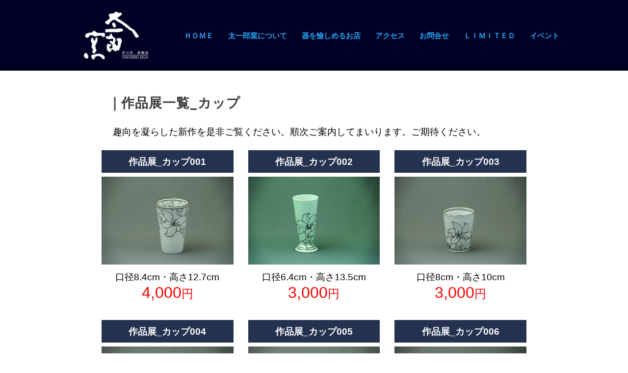

--- FILE ---
content_type: text/html; charset=UTF-8
request_url: https://taichiro.net/sakuhinten_ichiran_cup
body_size: 12465
content:
<!DOCTYPE html>
<html dir="ltr" lang="ja" class="no-js">
<head>
<!-- wexal_pst_init.js does not exist -->
<!-- engagement_delay.js does not exist -->
<!-- proxy.php does not exists -->
<link rel="dns-prefetch" href="//fonts.googleapis.com/">
<link rel="preconnect" href="//fonts.googleapis.com/">
<link rel="dns-prefetch" href="//www.google.com/">
<meta charset="UTF-8">
<meta name="viewport" content="width=device-width, initial-scale=1">
<link rel="profile" href="http://gmpg.org/xfn/11">
<link rel="pingback" href="https://taichiro.net/xmlrpc.php">
<title>作品展 | 太一郎窯【公式】ウェブサイト</title>
<!-- All in One SEO 4.9.2 - aioseo.com -->
<meta name="description" content="太一郎窯は気品に満ちた藍鍋島の伝統と美意識を受け継ぎ、手書きの妙に現代的な感覚を取り入れた器づくりに取り組んでいます。"/>
<meta name="robots" content="max-image-preview:large"/>
<meta name="keywords" content="株式会社太一郎窯,伊万里,藍鍋島,焼き物,陶磁器,伊万里焼,陶器,太一郎,太一郎窯"/>
<link rel="canonical" href="https://taichiro.net/sakuhinten_ichiran_cup"/>
<meta name="generator" content="All in One SEO (AIOSEO) 4.9.2"/>
<script type="application/ld+json" class="aioseo-schema">
			{"@context":"https:\/\/schema.org","@graph":[{"@type":"BreadcrumbList","@id":"https:\/\/taichiro.net\/sakuhinten_ichiran_cup#breadcrumblist","itemListElement":[{"@type":"ListItem","@id":"https:\/\/taichiro.net#listItem","position":1,"name":"\u30db\u30fc\u30e0","item":"https:\/\/taichiro.net","nextItem":{"@type":"ListItem","@id":"https:\/\/taichiro.net\/sakuhinten_ichiran_cup#listItem","name":"\u4f5c\u54c1\u5c55\u4e00\u89a7_\u30ab\u30c3\u30d7"}},{"@type":"ListItem","@id":"https:\/\/taichiro.net\/sakuhinten_ichiran_cup#listItem","position":2,"name":"\u4f5c\u54c1\u5c55\u4e00\u89a7_\u30ab\u30c3\u30d7","previousItem":{"@type":"ListItem","@id":"https:\/\/taichiro.net#listItem","name":"\u30db\u30fc\u30e0"}}]},{"@type":"Organization","@id":"https:\/\/taichiro.net\/#organization","name":"\u592a\u4e00\u90ce\u7aaf\u3010\u516c\u5f0f\u3011\u30a6\u30a7\u30d6\u30b5\u30a4\u30c8","description":"\u592a\u4e00\u90ce\u7aaf\u306f\u6c17\u54c1\u306b\u6e80\u3061\u305f\u85cd\u934b\u5cf6\u306e\u4f1d\u7d71\u3068\u7f8e\u610f\u8b58\u3092\u53d7\u3051\u7d99\u304e\u3001\u624b\u66f8\u304d\u306e\u5999\u306b\u73fe\u4ee3\u7684\u306a\u611f\u899a\u3092\u53d6\u308a\u5165\u308c\u305f\u5668\u3065\u304f\u308a\u306b\u53d6\u308a\u7d44\u3093\u3067\u3044\u307e\u3059\u3002","url":"https:\/\/taichiro.net\/"},{"@type":"WebPage","@id":"https:\/\/taichiro.net\/sakuhinten_ichiran_cup#webpage","url":"https:\/\/taichiro.net\/sakuhinten_ichiran_cup","name":"\u4f5c\u54c1\u5c55 | \u592a\u4e00\u90ce\u7aaf\u3010\u516c\u5f0f\u3011\u30a6\u30a7\u30d6\u30b5\u30a4\u30c8","description":"\u592a\u4e00\u90ce\u7aaf\u306f\u6c17\u54c1\u306b\u6e80\u3061\u305f\u85cd\u934b\u5cf6\u306e\u4f1d\u7d71\u3068\u7f8e\u610f\u8b58\u3092\u53d7\u3051\u7d99\u304e\u3001\u624b\u66f8\u304d\u306e\u5999\u306b\u73fe\u4ee3\u7684\u306a\u611f\u899a\u3092\u53d6\u308a\u5165\u308c\u305f\u5668\u3065\u304f\u308a\u306b\u53d6\u308a\u7d44\u3093\u3067\u3044\u307e\u3059\u3002","inLanguage":"ja","isPartOf":{"@id":"https:\/\/taichiro.net\/#website"},"breadcrumb":{"@id":"https:\/\/taichiro.net\/sakuhinten_ichiran_cup#breadcrumblist"},"datePublished":"2021-11-02T21:10:21+09:00","dateModified":"2024-04-29T07:58:41+09:00"},{"@type":"WebSite","@id":"https:\/\/taichiro.net\/#website","url":"https:\/\/taichiro.net\/","name":"\u592a\u4e00\u90ce\u7aaf\u3010\u516c\u5f0f\u3011\u30a6\u30a7\u30d6\u30b5\u30a4\u30c8","description":"\u592a\u4e00\u90ce\u7aaf\u306f\u6c17\u54c1\u306b\u6e80\u3061\u305f\u85cd\u934b\u5cf6\u306e\u4f1d\u7d71\u3068\u7f8e\u610f\u8b58\u3092\u53d7\u3051\u7d99\u304e\u3001\u624b\u66f8\u304d\u306e\u5999\u306b\u73fe\u4ee3\u7684\u306a\u611f\u899a\u3092\u53d6\u308a\u5165\u308c\u305f\u5668\u3065\u304f\u308a\u306b\u53d6\u308a\u7d44\u3093\u3067\u3044\u307e\u3059\u3002","inLanguage":"ja","publisher":{"@id":"https:\/\/taichiro.net\/#organization"}}]}
		</script>
<!-- All in One SEO -->
<link rel='dns-prefetch' href='//fonts.googleapis.com'/>
<style id='wp-img-auto-sizes-contain-inline-css' type='text/css'>
img:is([sizes=auto i],[sizes^="auto," i]){contain-intrinsic-size:3000px 1500px}
/*# sourceURL=wp-img-auto-sizes-contain-inline-css */
</style>
<style id='wp-emoji-styles-inline-css' type='text/css'>

	img.wp-smiley, img.emoji {
		display: inline !important;
		border: none !important;
		box-shadow: none !important;
		height: 1em !important;
		width: 1em !important;
		margin: 0 0.07em !important;
		vertical-align: -0.1em !important;
		background: none !important;
		padding: 0 !important;
	}
/*# sourceURL=wp-emoji-styles-inline-css */
</style>
<style id='wp-block-library-inline-css' type='text/css'>
:root{--wp-block-synced-color:#7a00df;--wp-block-synced-color--rgb:122,0,223;--wp-bound-block-color:var(--wp-block-synced-color);--wp-editor-canvas-background:#ddd;--wp-admin-theme-color:#007cba;--wp-admin-theme-color--rgb:0,124,186;--wp-admin-theme-color-darker-10:#006ba1;--wp-admin-theme-color-darker-10--rgb:0,107,160.5;--wp-admin-theme-color-darker-20:#005a87;--wp-admin-theme-color-darker-20--rgb:0,90,135;--wp-admin-border-width-focus:2px}@media (min-resolution:192dpi){:root{--wp-admin-border-width-focus:1.5px}}.wp-element-button{cursor:pointer}:root .has-very-light-gray-background-color{background-color:#eee}:root .has-very-dark-gray-background-color{background-color:#313131}:root .has-very-light-gray-color{color:#eee}:root .has-very-dark-gray-color{color:#313131}:root .has-vivid-green-cyan-to-vivid-cyan-blue-gradient-background{background:linear-gradient(135deg,#00d084,#0693e3)}:root .has-purple-crush-gradient-background{background:linear-gradient(135deg,#34e2e4,#4721fb 50%,#ab1dfe)}:root .has-hazy-dawn-gradient-background{background:linear-gradient(135deg,#faaca8,#dad0ec)}:root .has-subdued-olive-gradient-background{background:linear-gradient(135deg,#fafae1,#67a671)}:root .has-atomic-cream-gradient-background{background:linear-gradient(135deg,#fdd79a,#004a59)}:root .has-nightshade-gradient-background{background:linear-gradient(135deg,#330968,#31cdcf)}:root .has-midnight-gradient-background{background:linear-gradient(135deg,#020381,#2874fc)}:root{--wp--preset--font-size--normal:16px;--wp--preset--font-size--huge:42px}.has-regular-font-size{font-size:1em}.has-larger-font-size{font-size:2.625em}.has-normal-font-size{font-size:var(--wp--preset--font-size--normal)}.has-huge-font-size{font-size:var(--wp--preset--font-size--huge)}.has-text-align-center{text-align:center}.has-text-align-left{text-align:left}.has-text-align-right{text-align:right}.has-fit-text{white-space:nowrap!important}#end-resizable-editor-section{display:none}.aligncenter{clear:both}.items-justified-left{justify-content:flex-start}.items-justified-center{justify-content:center}.items-justified-right{justify-content:flex-end}.items-justified-space-between{justify-content:space-between}.screen-reader-text{border:0;clip-path:inset(50%);height:1px;margin:-1px;overflow:hidden;padding:0;position:absolute;width:1px;word-wrap:normal!important}.screen-reader-text:focus{background-color:#ddd;clip-path:none;color:#444;display:block;font-size:1em;height:auto;left:5px;line-height:normal;padding:15px 23px 14px;text-decoration:none;top:5px;width:auto;z-index:100000}html :where(.has-border-color){border-style:solid}html :where([style*=border-top-color]){border-top-style:solid}html :where([style*=border-right-color]){border-right-style:solid}html :where([style*=border-bottom-color]){border-bottom-style:solid}html :where([style*=border-left-color]){border-left-style:solid}html :where([style*=border-width]){border-style:solid}html :where([style*=border-top-width]){border-top-style:solid}html :where([style*=border-right-width]){border-right-style:solid}html :where([style*=border-bottom-width]){border-bottom-style:solid}html :where([style*=border-left-width]){border-left-style:solid}html :where(img[class*=wp-image-]){height:auto;max-width:100%}:where(figure){margin:0 0 1em}html :where(.is-position-sticky){--wp-admin--admin-bar--position-offset:var(--wp-admin--admin-bar--height,0px)}@media screen and (max-width:600px){html :where(.is-position-sticky){--wp-admin--admin-bar--position-offset:0px}}

/*# sourceURL=wp-block-library-inline-css */
</style><style id='global-styles-inline-css' type='text/css'>
:root{--wp--preset--aspect-ratio--square: 1;--wp--preset--aspect-ratio--4-3: 4/3;--wp--preset--aspect-ratio--3-4: 3/4;--wp--preset--aspect-ratio--3-2: 3/2;--wp--preset--aspect-ratio--2-3: 2/3;--wp--preset--aspect-ratio--16-9: 16/9;--wp--preset--aspect-ratio--9-16: 9/16;--wp--preset--color--black: #000000;--wp--preset--color--cyan-bluish-gray: #abb8c3;--wp--preset--color--white: #ffffff;--wp--preset--color--pale-pink: #f78da7;--wp--preset--color--vivid-red: #cf2e2e;--wp--preset--color--luminous-vivid-orange: #ff6900;--wp--preset--color--luminous-vivid-amber: #fcb900;--wp--preset--color--light-green-cyan: #7bdcb5;--wp--preset--color--vivid-green-cyan: #00d084;--wp--preset--color--pale-cyan-blue: #8ed1fc;--wp--preset--color--vivid-cyan-blue: #0693e3;--wp--preset--color--vivid-purple: #9b51e0;--wp--preset--gradient--vivid-cyan-blue-to-vivid-purple: linear-gradient(135deg,rgb(6,147,227) 0%,rgb(155,81,224) 100%);--wp--preset--gradient--light-green-cyan-to-vivid-green-cyan: linear-gradient(135deg,rgb(122,220,180) 0%,rgb(0,208,130) 100%);--wp--preset--gradient--luminous-vivid-amber-to-luminous-vivid-orange: linear-gradient(135deg,rgb(252,185,0) 0%,rgb(255,105,0) 100%);--wp--preset--gradient--luminous-vivid-orange-to-vivid-red: linear-gradient(135deg,rgb(255,105,0) 0%,rgb(207,46,46) 100%);--wp--preset--gradient--very-light-gray-to-cyan-bluish-gray: linear-gradient(135deg,rgb(238,238,238) 0%,rgb(169,184,195) 100%);--wp--preset--gradient--cool-to-warm-spectrum: linear-gradient(135deg,rgb(74,234,220) 0%,rgb(151,120,209) 20%,rgb(207,42,186) 40%,rgb(238,44,130) 60%,rgb(251,105,98) 80%,rgb(254,248,76) 100%);--wp--preset--gradient--blush-light-purple: linear-gradient(135deg,rgb(255,206,236) 0%,rgb(152,150,240) 100%);--wp--preset--gradient--blush-bordeaux: linear-gradient(135deg,rgb(254,205,165) 0%,rgb(254,45,45) 50%,rgb(107,0,62) 100%);--wp--preset--gradient--luminous-dusk: linear-gradient(135deg,rgb(255,203,112) 0%,rgb(199,81,192) 50%,rgb(65,88,208) 100%);--wp--preset--gradient--pale-ocean: linear-gradient(135deg,rgb(255,245,203) 0%,rgb(182,227,212) 50%,rgb(51,167,181) 100%);--wp--preset--gradient--electric-grass: linear-gradient(135deg,rgb(202,248,128) 0%,rgb(113,206,126) 100%);--wp--preset--gradient--midnight: linear-gradient(135deg,rgb(2,3,129) 0%,rgb(40,116,252) 100%);--wp--preset--font-size--small: 13px;--wp--preset--font-size--medium: 20px;--wp--preset--font-size--large: 36px;--wp--preset--font-size--x-large: 42px;--wp--preset--spacing--20: 0.44rem;--wp--preset--spacing--30: 0.67rem;--wp--preset--spacing--40: 1rem;--wp--preset--spacing--50: 1.5rem;--wp--preset--spacing--60: 2.25rem;--wp--preset--spacing--70: 3.38rem;--wp--preset--spacing--80: 5.06rem;--wp--preset--shadow--natural: 6px 6px 9px rgba(0, 0, 0, 0.2);--wp--preset--shadow--deep: 12px 12px 50px rgba(0, 0, 0, 0.4);--wp--preset--shadow--sharp: 6px 6px 0px rgba(0, 0, 0, 0.2);--wp--preset--shadow--outlined: 6px 6px 0px -3px rgb(255, 255, 255), 6px 6px rgb(0, 0, 0);--wp--preset--shadow--crisp: 6px 6px 0px rgb(0, 0, 0);}:where(.is-layout-flex){gap: 0.5em;}:where(.is-layout-grid){gap: 0.5em;}body .is-layout-flex{display: flex;}.is-layout-flex{flex-wrap: wrap;align-items: center;}.is-layout-flex > :is(*, div){margin: 0;}body .is-layout-grid{display: grid;}.is-layout-grid > :is(*, div){margin: 0;}:where(.wp-block-columns.is-layout-flex){gap: 2em;}:where(.wp-block-columns.is-layout-grid){gap: 2em;}:where(.wp-block-post-template.is-layout-flex){gap: 1.25em;}:where(.wp-block-post-template.is-layout-grid){gap: 1.25em;}.has-black-color{color: var(--wp--preset--color--black) !important;}.has-cyan-bluish-gray-color{color: var(--wp--preset--color--cyan-bluish-gray) !important;}.has-white-color{color: var(--wp--preset--color--white) !important;}.has-pale-pink-color{color: var(--wp--preset--color--pale-pink) !important;}.has-vivid-red-color{color: var(--wp--preset--color--vivid-red) !important;}.has-luminous-vivid-orange-color{color: var(--wp--preset--color--luminous-vivid-orange) !important;}.has-luminous-vivid-amber-color{color: var(--wp--preset--color--luminous-vivid-amber) !important;}.has-light-green-cyan-color{color: var(--wp--preset--color--light-green-cyan) !important;}.has-vivid-green-cyan-color{color: var(--wp--preset--color--vivid-green-cyan) !important;}.has-pale-cyan-blue-color{color: var(--wp--preset--color--pale-cyan-blue) !important;}.has-vivid-cyan-blue-color{color: var(--wp--preset--color--vivid-cyan-blue) !important;}.has-vivid-purple-color{color: var(--wp--preset--color--vivid-purple) !important;}.has-black-background-color{background-color: var(--wp--preset--color--black) !important;}.has-cyan-bluish-gray-background-color{background-color: var(--wp--preset--color--cyan-bluish-gray) !important;}.has-white-background-color{background-color: var(--wp--preset--color--white) !important;}.has-pale-pink-background-color{background-color: var(--wp--preset--color--pale-pink) !important;}.has-vivid-red-background-color{background-color: var(--wp--preset--color--vivid-red) !important;}.has-luminous-vivid-orange-background-color{background-color: var(--wp--preset--color--luminous-vivid-orange) !important;}.has-luminous-vivid-amber-background-color{background-color: var(--wp--preset--color--luminous-vivid-amber) !important;}.has-light-green-cyan-background-color{background-color: var(--wp--preset--color--light-green-cyan) !important;}.has-vivid-green-cyan-background-color{background-color: var(--wp--preset--color--vivid-green-cyan) !important;}.has-pale-cyan-blue-background-color{background-color: var(--wp--preset--color--pale-cyan-blue) !important;}.has-vivid-cyan-blue-background-color{background-color: var(--wp--preset--color--vivid-cyan-blue) !important;}.has-vivid-purple-background-color{background-color: var(--wp--preset--color--vivid-purple) !important;}.has-black-border-color{border-color: var(--wp--preset--color--black) !important;}.has-cyan-bluish-gray-border-color{border-color: var(--wp--preset--color--cyan-bluish-gray) !important;}.has-white-border-color{border-color: var(--wp--preset--color--white) !important;}.has-pale-pink-border-color{border-color: var(--wp--preset--color--pale-pink) !important;}.has-vivid-red-border-color{border-color: var(--wp--preset--color--vivid-red) !important;}.has-luminous-vivid-orange-border-color{border-color: var(--wp--preset--color--luminous-vivid-orange) !important;}.has-luminous-vivid-amber-border-color{border-color: var(--wp--preset--color--luminous-vivid-amber) !important;}.has-light-green-cyan-border-color{border-color: var(--wp--preset--color--light-green-cyan) !important;}.has-vivid-green-cyan-border-color{border-color: var(--wp--preset--color--vivid-green-cyan) !important;}.has-pale-cyan-blue-border-color{border-color: var(--wp--preset--color--pale-cyan-blue) !important;}.has-vivid-cyan-blue-border-color{border-color: var(--wp--preset--color--vivid-cyan-blue) !important;}.has-vivid-purple-border-color{border-color: var(--wp--preset--color--vivid-purple) !important;}.has-vivid-cyan-blue-to-vivid-purple-gradient-background{background: var(--wp--preset--gradient--vivid-cyan-blue-to-vivid-purple) !important;}.has-light-green-cyan-to-vivid-green-cyan-gradient-background{background: var(--wp--preset--gradient--light-green-cyan-to-vivid-green-cyan) !important;}.has-luminous-vivid-amber-to-luminous-vivid-orange-gradient-background{background: var(--wp--preset--gradient--luminous-vivid-amber-to-luminous-vivid-orange) !important;}.has-luminous-vivid-orange-to-vivid-red-gradient-background{background: var(--wp--preset--gradient--luminous-vivid-orange-to-vivid-red) !important;}.has-very-light-gray-to-cyan-bluish-gray-gradient-background{background: var(--wp--preset--gradient--very-light-gray-to-cyan-bluish-gray) !important;}.has-cool-to-warm-spectrum-gradient-background{background: var(--wp--preset--gradient--cool-to-warm-spectrum) !important;}.has-blush-light-purple-gradient-background{background: var(--wp--preset--gradient--blush-light-purple) !important;}.has-blush-bordeaux-gradient-background{background: var(--wp--preset--gradient--blush-bordeaux) !important;}.has-luminous-dusk-gradient-background{background: var(--wp--preset--gradient--luminous-dusk) !important;}.has-pale-ocean-gradient-background{background: var(--wp--preset--gradient--pale-ocean) !important;}.has-electric-grass-gradient-background{background: var(--wp--preset--gradient--electric-grass) !important;}.has-midnight-gradient-background{background: var(--wp--preset--gradient--midnight) !important;}.has-small-font-size{font-size: var(--wp--preset--font-size--small) !important;}.has-medium-font-size{font-size: var(--wp--preset--font-size--medium) !important;}.has-large-font-size{font-size: var(--wp--preset--font-size--large) !important;}.has-x-large-font-size{font-size: var(--wp--preset--font-size--x-large) !important;}
/*# sourceURL=global-styles-inline-css */
</style>
<style id='classic-theme-styles-inline-css' type='text/css'>
/*! This file is auto-generated */
.wp-block-button__link{color:#fff;background-color:#32373c;border-radius:9999px;box-shadow:none;text-decoration:none;padding:calc(.667em + 2px) calc(1.333em + 2px);font-size:1.125em}.wp-block-file__button{background:#32373c;color:#fff;text-decoration:none}
/*# sourceURL=/wp-includes/css/classic-themes.min.css */
</style>
<link rel='stylesheet' id='gdlr-core-google-font-css' href='https://fonts.googleapis.com/css?family=Hind%3A300%2Cregular%2C500%2C600%2C700%7CUbuntu%3A300%2C300italic%2Cregular%2Citalic%2C500%2C500italic%2C700%2C700italic%7COpen+Sans%3A300%2C300italic%2Cregular%2Citalic%2C600%2C600italic%2C700%2C700italic%2C800%2C800italic&#038;subset=latin%2Clatin-ext%2Cdevanagari%2Ccyrillic-ext%2Ccyrillic%2Cgreek-ext%2Cgreek%2Cvietnamese&#038;ver=6.9' type='text/css' media='all'/>
<link rel='stylesheet' id='gdlr-core-plugin-css' href='https://taichiro.net/wp-content/plugins/goodlayers-core/plugins/combine/style.css?ver=6.9' type='text/css' media='all'/>
<link rel='stylesheet' id='gdlr-core-page-builder-css' href='https://taichiro.net/wp-content/plugins/goodlayers-core/include/css/page-builder.css?ver=6.9' type='text/css' media='all'/>
<link rel='stylesheet' id='infinite-style-core-css' href='https://taichiro.net/wp-content/themes/infinite/css/style-core.css?ver=6.9' type='text/css' media='all'/>
<link rel='stylesheet' id='infinite-custom-style-css' href='https://taichiro.net/wp-content/uploads/gdlr-style-custom.css?1760829178&#038;ver=6.9' type='text/css' media='all'/>
<!--n2css--><!--n2js--><script type="text/javascript" src="https://taichiro.net/wp-includes/js/jquery/jquery.min.js?ver=3.7.1" id="jquery-core-js"></script>
<script type="text/javascript" src="https://taichiro.net/wp-includes/js/jquery/jquery-migrate.min.js?ver=3.4.1" id="jquery-migrate-js"></script>
<link rel="alternate" title="JSON" type="application/json" href="https://taichiro.net/wp-json/wp/v2/pages/3983"/>
<meta name="generator" content="WordPress 6.9"/>
<style type="text/css">.recentcomments a{display:inline !important;padding:0 !important;margin:0 !important;}</style><noscript><style>.lazyload[data-src]{display:none !important;}</style></noscript><style>.lazyload{background-image:none !important;}.lazyload:before{background-image:none !important;}</style><link rel="icon" href="https://taichiro.net/wp-content/uploads/2018/11/rogoaikon-1-150x150.jpg" sizes="32x32"/>
<link rel="icon" href="https://taichiro.net/wp-content/uploads/2018/11/rogoaikon-1.jpg" sizes="192x192"/>
<link rel="apple-touch-icon" href="https://taichiro.net/wp-content/uploads/2018/11/rogoaikon-1.jpg"/>
<meta name="msapplication-TileImage" content="https://taichiro.net/wp-content/uploads/2018/11/rogoaikon-1.jpg"/>
<style type="text/css" id="wp-custom-css">
			table.company {
width: 500px;
margin: 0 auto;
border-collapse: separate;
border-spacing: 0px 15px;
font-size: 14px;
}

table.company th,
table.company td {
padding: 7px;
}

table.company th {
background: #295890;
vertical-align: middle;
text-align: left;
width: 90px;
overflow: visible;
position: relative;
color: #fff;
font-weight: normal;
font-size: 14px;
}

table.company th:after {
left: 100%;
top: 50%;
border: solid transparent;
content: " ";
height: 0;
width: 0;
position: absolute;
pointer-events: none;
border-color: rgba(136, 183, 213, 0);
border-left-color: #295890;
border-width: 10px;
margin-top: -10px;
}
/* firefox */
@-moz-document url-prefix() {
table.company th::after {
float: right;
padding: 0;
left: 30px;
top: 10px;
content: " ";
height: 0;
width: 0;
position: relative;
pointer-events: none;
border: 10px solid transparent;
border-left: #295890 10px solid;
margin-top: -10px;
}
}

table.company td {
background: #f8f8f8;
width: 360px;
padding-left: 5px;
}







/* きずな */
.tategaki-wrap{
    margin: 0 auto;
    width: 500px;
}
 
.tategaki{
    writing-mode: vertical-rl;
    -ms-writing-mode: tb-rl;
    -webkit-writing-mode:vertical-rl;   
}


/* きずな 表 */
.sample_03{
width: 100%;
border-collapse: separate;
border-spacing: 0px;
border-top: 1px solid #ccc;
border-left: 1px solid #ccc;
}
.sample_03 th{
width:25%;
padding:4px;
text-align: left;
vertical-align: top;
color: #444;
background-color: #feedf3;
border-left: 3px double #999;
border-top: 1px solid #fff;
border-right: 1px solid #ccc;
border-bottom: 1px solid #ccc;
}
.sample_03 td{
width:75%;
padding:4px;
background-color: #fafafa;
border-right: 1px solid #ccc;
border-bottom: 1px solid #ccc;
}


/* アンダーライン */
.under {
  border-bottom: dashed 1px #696969;
padding-bottom:10px; 
  }


#contents {
	position: relative;
	width: 500px; /* 任意 */
	height: 200px; /* 任意 */
}
.block {
	position: absolute;
	top: -350px; /* #contents内の上から何pxか */
	left: 250px; /* #contents内の左から何pxか */
}



/* Global Menu */
 
header{
	margin-bottom: 13em;
	position: relative;
	width: 100%;
	background-color: #444;
}
ul > li{
	display: inline-block;
}
ul > li > a{
	padding: 15px 30px;
	display: block;
	font-size: 0.8em;
	text-transform: uppercase;
	letter-spacing: .2em;
}
ul > li > span{
	margin-left: 1.2em;
}
ul > li:hover > a{
	background-color: #ffffff;
	color: #444;
}
 
/* Submenu */
 
ul li ul{
	position: absolute;
	top: 55px;
	left: 0;
}
ul li ul li{
	display: block;
}
ul li ul li a{
	background-color: #ffffff;
	color: #444;
}
ul li ul li a:hover{
	background-color: #ffffff;
}

/* 色枠 */
.box3 {
    padding: 0.5em 1em;
	    margin: 0.5em 0;
    color: #ffffff;
    background: #243250;/*背景色*/
}
.box3 p {
    margin: 0; 
    padding: 0;
}


/*送信ボタンのデザイン変更*/
#formbtn{
 display: block;
 padding:10px;
 width:220px;
 background:#3C4174;
 color:#fff;
 font-size:16px;
 font-weight:bold;	 
 border-radius:2px;
 margin:25px auto 0;
}
/*送信ボタンマウスホバー時*/
#formbtn:hover{
 display: block;
 padding:10px;
 width:220px;
 background:#fff;
 color:#3C4174;
 border:2px solid #3C4174;
}

/* 送信ボタンカスタマイズ*/
.wpcf7 input[type="submit"] {
width: 100%;
padding:10px;
border-radius:3px;
-webkit-border-radius: 10px;  
-moz-border-radius: 10px;
border: none;
box-shadow: 0 3px 0 #ddd;
background: Darkblue;
transition: 0.3s;
}
.wpcf7-submit:hover {
background: #00bfff;
transform: translate3d(0px, 3px, 1px);
-webkit-transform: translate3d(0px, 3px, 1px);
-moz-transform: translate3d(0px, 3px, 1px);
}

/* トップスライダー表示*/
.pc {display:block !important;}
.book {display:block !important;}
.tabret {display:none !important;}
.mobile {display:none !important;}

@media only screen and (max-width:767px)
{.pc {display:none !important;}
.book {display:none !important;}
.tabret {display:block !important;}
.mobile {display:block !important;}}


/* コンタクトフォーム 秋の窯元市枠*/
span.wpcf7-list-item {
width: 100%;
}


/* インフォメーションページ下部ボタン_スマホ*/
.info_botan1110A {
	width:80%;
	margin:auto;
	position: absolute;
	bottom: 1.6%;
	left      : 50.2%;
	transform : translate(-50%);
}
/* インフォメーションページ下部ボタン_PC*/
.info_botan1110B {
	width:37.5%;
	margin:auto;
	position: absolute;
	bottom: 2%;
	left      : 50.2%;
	transform : translate(-50%);
}

/* チェックボックスカスタマイズ 改行なし*/
.wpcf7-exclusive-checkbox {
display: flex;
  width: auto;
color: #000;
text-align: left;
font-size: 12pt;
font-weight: 500;
line-height: 300%;
cursor: pointer;
}

/* チェックボックスカスタマイズ 改行なし*/
.wpcf7-exclusive-checkbox2 {
display: flex;
  width: auto;
color: #000;
text-align: left;
font-size: 12pt;
font-weight: 400;
line-height: 280%;
cursor: pointer;
height: 20px;
}

/* チェックボックスカスタマイズ 改行あり*/
.wpcf7-exclusive-checkbox3 {
color: #000;
text-align: left;
font-size: 12pt;
font-weight: 400;
line-height: 200%;
cursor: pointer;
}


/* 秋まつりもみじ背景_スマホ*/
.aki_hukei {
	width:120%;
	margin:auto;
	position: absolute;
	top: -0.5%;
	left : 50.2%;
	transform : translate(-50%);
	z-index: 0;
}

/* 秋まつりタイトル_スマホ*/
.aki_title {
	position: relative;
	width:95%;
	left : 2.7%;
	z-index: 10;
}

/* お知らせリストの縦表示*/
ul > li {
    display: block;
}
ul > li > a {
    padding: 2px 30px;
    display: block;
    font-size: 0.8em;
    text-transform: uppercase;
    letter-spacing: .2em;
}
.gdlr-core-icon-list-item .gdlr-core-icon-list-content {
    font-size: 14px;
    display: block;
    line-height: 140%;
}


.wpcf7-exclusive-checkbox2 {
    display: flex;
    width: auto;
    color: #000;
    text-align: left;
    font-size: 11pt;
    font-weight: 400;
    line-height: 140%;
    cursor: pointer;
    height: 30px;
}		</style>
</head>
<body class="wp-singular page-template-default page page-id-3983 wp-theme-infinite gdlr-core-body infinite-body infinite-body-front infinite-full  infinite-with-sticky-navigation  infinite-blockquote-style-1 gdlr-core-link-to-lightbox" data-home-url="https://taichiro.net/">
<div class="infinite-body-outer-wrapper  infinite-header-disable">
<div class="infinite-body-wrapper clearfix  infinite-with-frame">
<div class="infinite-page-wrapper" id="infinite-page-wrapper"><div class="gdlr-core-page-builder-body"><div class="gdlr-core-pbf-wrapper  gdlr-core-hide-in-mobile" style="margin: 0px 0px 0px 0px;padding: 10px 100px 10px 150px;"><div class="gdlr-core-pbf-background-wrap" style="background-color: #000024 ;"></div><div class="gdlr-core-pbf-wrapper-content gdlr-core-js "><div class="gdlr-core-pbf-wrapper-container clearfix gdlr-core-pbf-wrapper-full-no-space"><div class="gdlr-core-pbf-column gdlr-core-column-10 gdlr-core-column-first"><div class="gdlr-core-pbf-column-content-margin gdlr-core-js " style="margin: 0px 0px 0px 0px;padding: 0px 0px 0px 0px;"><div class="gdlr-core-pbf-column-content clearfix gdlr-core-js "><div class="gdlr-core-pbf-element"><div class="gdlr-core-text-box-item gdlr-core-item-pdlr gdlr-core-item-pdb gdlr-core-center-align gdlr-core-no-p-space" style="padding-bottom: 0px ;"><div class="gdlr-core-text-box-item-content" style="text-transform: none ;"><p><a href="https://taichiro.net/"><img class="aligncenter wp-image-2194 lazyload" src="[data-uri]" alt="" width="148" height="114" data-src="https://taichiro.net/wp-content/uploads/2019/10/top_rogo.png" decoding="async" data-eio-rwidth="181" data-eio-rheight="139"/><noscript><img class="aligncenter wp-image-2194" src="https://taichiro.net/wp-content/uploads/2019/10/top_rogo.png" alt="" width="148" height="114" data-eio="l"/></noscript></a></p>
</div></div></div></div></div></div><div class="gdlr-core-pbf-column gdlr-core-column-50"><div class="gdlr-core-pbf-column-content-margin gdlr-core-js " style="margin: 0px 40px 0px 0px;padding: 50px 0px 0px 0px;"><div class="gdlr-core-pbf-column-content clearfix gdlr-core-js "><div class="gdlr-core-pbf-element"><div class="gdlr-core-text-box-item gdlr-core-item-pdlr gdlr-core-item-pdb gdlr-core-center-align gdlr-core-no-p-space" style="padding-bottom: 0px ;"><div class="gdlr-core-text-box-item-content" style="text-transform: none ;"><p style="text-align: right;"><strong><span style="font-family: arial, helvetica, sans-serif; font-size: 11pt;"><a href="http://taichiro.net/">ＨＯＭＥ</a>　　<a href="http://taichiro.net/storeguide">太一郎窯について</a>　　<a href="http://taichiro.net/stores">器を愉しめるお店</a>　　<a href="http://taichiro.net/access">アクセス</a>　　<a href="http://taichiro.net/contact">お問合せ</a>　　<a href="https://taichiro.net/limited_hp">ＬＩＭＩＴＥＤ</a>　　<a href="https://taichiro.net/event">イベント</a></span></strong></p>
</div></div></div></div></div></div></div></div></div><div class="gdlr-core-pbf-wrapper  gdlr-core-hide-in-desktop-tablet" style="padding: 5px 0px 5px 0px;"><div class="gdlr-core-pbf-background-wrap" style="background-color: #000024 ;"></div><div class="gdlr-core-pbf-wrapper-content gdlr-core-js "><div class="gdlr-core-pbf-wrapper-container clearfix gdlr-core-pbf-wrapper-full-no-space"><div class="gdlr-core-pbf-column gdlr-core-column-60 gdlr-core-column-first"><div class="gdlr-core-pbf-column-content-margin gdlr-core-js " style="margin: 0px 0px 0px 0px;padding: 10px 0px 0px 0px;"><div class="gdlr-core-pbf-column-content clearfix gdlr-core-js "><div class="gdlr-core-pbf-element"><div class="gdlr-core-text-box-item gdlr-core-item-pdlr gdlr-core-item-pdb gdlr-core-center-align gdlr-core-no-p-space" style="padding-bottom: 0px ;"><div class="gdlr-core-text-box-item-content" style="text-transform: none ;"><p><a href="https://taichiro.net/"><img class="aligncenter wp-image-2194 lazyload" src="[data-uri]" alt="" width="130" height="100" data-src="https://taichiro.net/wp-content/uploads/2019/10/top_rogo.png" decoding="async" data-eio-rwidth="181" data-eio-rheight="139"/><noscript><img class="aligncenter wp-image-2194" src="https://taichiro.net/wp-content/uploads/2019/10/top_rogo.png" alt="" width="130" height="100" data-eio="l"/></noscript></a></p>
</div></div></div></div></div></div><div class="gdlr-core-pbf-column gdlr-core-column-60 gdlr-core-column-first"><div class="gdlr-core-pbf-column-content-margin gdlr-core-js " style="margin: 0px 0px 0px 0px;padding: 0px 0px 0px 0px;"><div class="gdlr-core-pbf-column-content clearfix gdlr-core-js "><div class="gdlr-core-pbf-element"><div class="gdlr-core-text-box-item gdlr-core-item-pdlr gdlr-core-item-pdb gdlr-core-center-align gdlr-core-no-p-space" style="padding-bottom: 10px ;"><div class="gdlr-core-text-box-item-content" style="text-transform: none ;"><p style="text-align: center;"><span style="font-family: arial, helvetica, sans-serif; font-size: 10pt;"><a href="http://taichiro.net/">ＨＯＭＥ</a>　<a href="http://taichiro.net/storeguide">太一郎窯について</a>　<a href="http://taichiro.net/stores">器を愉しめるお店</a><br/>
<a href="http://taichiro.net/access">アクセス</a>　<a href="http://taichiro.net/contact">お問い合わせ</a>　<a title="リミテッド" href="https://taichiro.net/limited_hp">ＬＩＭＩＴＥＤ</a>　<a title="リミテッド" href="https://taichiro.net/event">イベント</a></span></p>
</div></div></div></div></div></div></div></div></div><div class="gdlr-core-pbf-wrapper  gdlr-core-hide-in-mobile" style="margin-left: auto;margin-right: auto;padding: 40px 0px 0px 0px;max-width: 70% ;"><div class="gdlr-core-pbf-background-wrap"></div><div class="gdlr-core-pbf-wrapper-content gdlr-core-js "><div class="gdlr-core-pbf-wrapper-container clearfix gdlr-core-pbf-wrapper-full-no-space"><div class="gdlr-core-pbf-element"><div class="gdlr-core-title-item gdlr-core-item-pdb clearfix  gdlr-core-left-align gdlr-core-title-item-caption-top gdlr-core-item-pdlr" style="padding-bottom: 0px ;"><div class="gdlr-core-title-item-title-wrap "><h3 class="gdlr-core-title-item-title gdlr-core-skin-title "><strong><span style="font-size: 20pt;"> 　｜作品展一覧_カップ</span></strong> </span></span></p><span class="gdlr-core-title-item-title-divider gdlr-core-skin-divider"></span></h3></div></div></div><div class="gdlr-core-pbf-element"><div class="gdlr-core-text-box-item gdlr-core-item-pdlr gdlr-core-item-pdb gdlr-core-left-align gdlr-core-no-p-space" style="padding-bottom: 0px ;"><div class="gdlr-core-text-box-item-content" style="text-transform: none ;"><p style="text-align: left;"><span style="color: #000000; font-size: 14pt;"><span style="font-family: arial, helvetica, sans-serif;">　　趣向を凝らした新作を是非ご覧ください。順次ご案内してまいります。ご期待ください。</span></span></p>
</div></div></div></div></div></div><div class="gdlr-core-pbf-wrapper  gdlr-core-hide-in-desktop-tablet" style="margin-left: auto;margin-right: auto;padding: 60px 0px 0px 0px;max-width: 97% ;" id="gdlr-core-wrapper-1"><div class="gdlr-core-pbf-background-wrap"></div><div class="gdlr-core-pbf-wrapper-content gdlr-core-js "><div class="gdlr-core-pbf-wrapper-container clearfix gdlr-core-pbf-wrapper-full-no-space"><div class="gdlr-core-pbf-column gdlr-core-column-60 gdlr-core-column-first"><div class="gdlr-core-pbf-column-content-margin gdlr-core-js " style="padding: 15px 15px 15px 15px;"><div class="gdlr-core-pbf-column-content clearfix gdlr-core-js "><div class="gdlr-core-pbf-element"><div class="gdlr-core-title-item gdlr-core-item-pdb clearfix  gdlr-core-left-align gdlr-core-title-item-caption-top gdlr-core-item-pdlr" style="padding-bottom: 0px ;"><div class="gdlr-core-title-item-title-wrap "><h3 class="gdlr-core-title-item-title gdlr-core-skin-title " style="font-weight: 600 ;"><span style="font-size: 18pt;"> ｜作品展一覧　-カップ-</span> </span></span></p><span class="gdlr-core-title-item-title-divider gdlr-core-skin-divider"></span></h3></div></div></div><div class="gdlr-core-pbf-element"><div class="gdlr-core-text-box-item gdlr-core-item-pdlr gdlr-core-item-pdb gdlr-core-left-align gdlr-core-no-p-space" style="padding-bottom: 0px ;"><div class="gdlr-core-text-box-item-content" style="text-transform: none ;"><p style="text-align: justify;"><span style="color: #000000; font-size: 12pt; line-height: 150%;"><span style="font-family: arial, helvetica, sans-serif;">趣向を凝らした新作を是非ご覧ください。順次ご案内してまいります。ご期待ください。</span></span></p>
</div></div></div></div></div></div></div></div></div><div class="gdlr-core-pbf-wrapper  gdlr-core-hide-in-tablet-mobile" style="margin-left: auto;margin-right: auto;padding: 0px 0px 50px 0px;max-width: 70% ;" id="gdlr-core-wrapper-2"><div class="gdlr-core-pbf-background-wrap"></div><div class="gdlr-core-pbf-wrapper-content gdlr-core-js "><div class="gdlr-core-pbf-wrapper-container clearfix gdlr-core-pbf-wrapper-full-no-space"><div class="gdlr-core-pbf-column gdlr-core-column-20 gdlr-core-column-first"><div class="gdlr-core-pbf-column-content-margin gdlr-core-js " style="padding: 15px 15px 15px 15px;"><div class="gdlr-core-pbf-column-content clearfix gdlr-core-js "><div class="gdlr-core-pbf-element"><div class="gdlr-core-text-box-item gdlr-core-item-pdlr gdlr-core-item-pdb gdlr-core-left-align gdlr-core-no-p-space" style="padding-bottom: 0px ;"><div class="gdlr-core-text-box-item-content" style="text-transform: none ;"><div class="box3" style="text-align: center;"><span style="font-size: 14pt; color: #ffffff;"><strong><span style="font-family: arial, helvetica, sans-serif;">作品展_カップ001</span></strong></span></div>
</div></div></div><div class="gdlr-core-pbf-element"><div class="gdlr-core-image-item gdlr-core-item-pdlr gdlr-core-item-pdb  gdlr-core-center-align" style="padding-bottom: 10px ;"><div class="gdlr-core-image-item-wrap gdlr-core-media-image  gdlr-core-image-item-style-rectangle" style="border-width: 0px;"><img src="[data-uri]" alt="作品展_カップ001" width="1000" height="667" data-src="https://taichiro.net/wp-content/uploads/2021/11/sakuhin_cup001.jpg" decoding="async" class="lazyload" data-eio-rwidth="1000" data-eio-rheight="667"/><noscript><img src="https://taichiro.net/wp-content/uploads/2021/11/sakuhin_cup001.jpg" alt="作品展_カップ001" width="1000" height="667" data-eio="l"/></noscript></div></div></div><div class="gdlr-core-pbf-element"><div class="gdlr-core-text-box-item gdlr-core-item-pdlr gdlr-core-item-pdb gdlr-core-left-align gdlr-core-no-p-space" style="padding-bottom: 0px ;"><div class="gdlr-core-text-box-item-content" style="text-transform: none ;"><p style="text-align: center;"><span style="font-family: arial, helvetica, sans-serif; font-size: 14pt; color: #000000;">口径8.4cm・高さ12.7cm<br/></span><span style="font-family: arial, helvetica, sans-serif; font-size: 18pt; line-height: 140%; color: #ff0000;"><span style="font-size: 24pt;">4,000</span>円<br/></span></p>
</div></div></div></div></div></div><div class="gdlr-core-pbf-column gdlr-core-column-20"><div class="gdlr-core-pbf-column-content-margin gdlr-core-js " style="padding: 15px 15px 15px 15px;"><div class="gdlr-core-pbf-column-content clearfix gdlr-core-js "><div class="gdlr-core-pbf-element"><div class="gdlr-core-text-box-item gdlr-core-item-pdlr gdlr-core-item-pdb gdlr-core-left-align gdlr-core-no-p-space" style="padding-bottom: 0px ;"><div class="gdlr-core-text-box-item-content" style="text-transform: none ;"><div class="box3" style="text-align: center;"><span style="font-size: 14pt; color: #ffffff;"><strong><span style="font-family: arial, helvetica, sans-serif;">作品展_カップ002</span></strong></span></div>
</div></div></div><div class="gdlr-core-pbf-element"><div class="gdlr-core-image-item gdlr-core-item-pdlr gdlr-core-item-pdb  gdlr-core-center-align" style="padding-bottom: 10px ;"><div class="gdlr-core-image-item-wrap gdlr-core-media-image  gdlr-core-image-item-style-rectangle" style="border-width: 0px;"><img src="[data-uri]" alt="作品展_カップ002" width="1000" height="667" data-src="https://taichiro.net/wp-content/uploads/2021/11/sakuhin_cup002.jpg" decoding="async" class="lazyload" data-eio-rwidth="1000" data-eio-rheight="667"/><noscript><img src="https://taichiro.net/wp-content/uploads/2021/11/sakuhin_cup002.jpg" alt="作品展_カップ002" width="1000" height="667" data-eio="l"/></noscript></div></div></div><div class="gdlr-core-pbf-element"><div class="gdlr-core-text-box-item gdlr-core-item-pdlr gdlr-core-item-pdb gdlr-core-left-align gdlr-core-no-p-space" style="padding-bottom: 0px ;"><div class="gdlr-core-text-box-item-content" style="text-transform: none ;"><p style="text-align: center;"><span style="font-family: arial, helvetica, sans-serif; font-size: 14pt; color: #000000;">口径6.4cm・高さ13.5cm<br/></span><span style="font-family: arial, helvetica, sans-serif; font-size: 18pt; line-height: 140%; color: #ff0000;"><span style="font-size: 24pt;">3,000</span>円<br/></span></p>
</div></div></div></div></div></div><div class="gdlr-core-pbf-column gdlr-core-column-20"><div class="gdlr-core-pbf-column-content-margin gdlr-core-js " style="padding: 15px 15px 15px 15px;"><div class="gdlr-core-pbf-column-content clearfix gdlr-core-js "><div class="gdlr-core-pbf-element"><div class="gdlr-core-text-box-item gdlr-core-item-pdlr gdlr-core-item-pdb gdlr-core-left-align gdlr-core-no-p-space" style="padding-bottom: 0px ;"><div class="gdlr-core-text-box-item-content" style="text-transform: none ;"><div class="box3" style="text-align: center;"><span style="font-size: 14pt; color: #ffffff;"><strong><span style="font-family: arial, helvetica, sans-serif;">作品展_カップ003</span></strong></span></div>
</div></div></div><div class="gdlr-core-pbf-element"><div class="gdlr-core-image-item gdlr-core-item-pdlr gdlr-core-item-pdb  gdlr-core-center-align" style="padding-bottom: 10px ;"><div class="gdlr-core-image-item-wrap gdlr-core-media-image  gdlr-core-image-item-style-rectangle" style="border-width: 0px;"><img src="[data-uri]" alt="作品展_カップ003" width="1000" height="667" data-src="https://taichiro.net/wp-content/uploads/2021/11/sakuhin_cup003.jpg" decoding="async" class="lazyload" data-eio-rwidth="1000" data-eio-rheight="667"/><noscript><img src="https://taichiro.net/wp-content/uploads/2021/11/sakuhin_cup003.jpg" alt="作品展_カップ003" width="1000" height="667" data-eio="l"/></noscript></div></div></div><div class="gdlr-core-pbf-element"><div class="gdlr-core-text-box-item gdlr-core-item-pdlr gdlr-core-item-pdb gdlr-core-left-align gdlr-core-no-p-space" style="padding-bottom: 0px ;"><div class="gdlr-core-text-box-item-content" style="text-transform: none ;"><p style="text-align: center;"><span style="font-family: arial, helvetica, sans-serif; font-size: 14pt; color: #000000;">口径8cm・高さ10cm<br/></span><span style="font-family: arial, helvetica, sans-serif; font-size: 18pt; line-height: 140%; color: #ff0000;"><span style="font-size: 24pt;">3,000</span>円<br/></span></p>
</div></div></div></div></div></div><div class="gdlr-core-pbf-column gdlr-core-column-20 gdlr-core-column-first"><div class="gdlr-core-pbf-column-content-margin gdlr-core-js " style="padding: 15px 15px 15px 15px;"><div class="gdlr-core-pbf-column-content clearfix gdlr-core-js "><div class="gdlr-core-pbf-element"><div class="gdlr-core-text-box-item gdlr-core-item-pdlr gdlr-core-item-pdb gdlr-core-left-align gdlr-core-no-p-space" style="padding-bottom: 0px ;"><div class="gdlr-core-text-box-item-content" style="text-transform: none ;"><div class="box3" style="text-align: center;"><span style="font-size: 14pt; color: #ffffff;"><strong><span style="font-family: arial, helvetica, sans-serif;">作品展_カップ004</span></strong></span></div>
</div></div></div><div class="gdlr-core-pbf-element"><div class="gdlr-core-image-item gdlr-core-item-pdlr gdlr-core-item-pdb  gdlr-core-center-align" style="padding-bottom: 10px ;"><div class="gdlr-core-image-item-wrap gdlr-core-media-image  gdlr-core-image-item-style-rectangle" style="border-width: 0px;"><img src="[data-uri]" alt="作品展_カップ004" width="1000" height="667" data-src="https://taichiro.net/wp-content/uploads/2021/11/sakuhin_cup004.jpg" decoding="async" class="lazyload" data-eio-rwidth="1000" data-eio-rheight="667"/><noscript><img src="https://taichiro.net/wp-content/uploads/2021/11/sakuhin_cup004.jpg" alt="作品展_カップ004" width="1000" height="667" data-eio="l"/></noscript></div></div></div><div class="gdlr-core-pbf-element"><div class="gdlr-core-text-box-item gdlr-core-item-pdlr gdlr-core-item-pdb gdlr-core-left-align gdlr-core-no-p-space" style="padding-bottom: 0px ;"><div class="gdlr-core-text-box-item-content" style="text-transform: none ;"><p style="text-align: center;"><span style="font-family: arial, helvetica, sans-serif; font-size: 14pt; color: #000000;">口径6cm・高さ9.2cm<br/></span><span style="font-family: arial, helvetica, sans-serif; font-size: 18pt; line-height: 140%; color: #ff0000;"><span style="font-size: 24pt;">2,500</span>円<br/></span></p>
</div></div></div></div></div></div><div class="gdlr-core-pbf-column gdlr-core-column-20"><div class="gdlr-core-pbf-column-content-margin gdlr-core-js " style="padding: 15px 15px 15px 15px;"><div class="gdlr-core-pbf-column-content clearfix gdlr-core-js "><div class="gdlr-core-pbf-element"><div class="gdlr-core-text-box-item gdlr-core-item-pdlr gdlr-core-item-pdb gdlr-core-left-align gdlr-core-no-p-space" style="padding-bottom: 0px ;"><div class="gdlr-core-text-box-item-content" style="text-transform: none ;"><div class="box3" style="text-align: center;"><span style="font-size: 14pt; color: #ffffff;"><strong><span style="font-family: arial, helvetica, sans-serif;">作品展_カップ005</span></strong></span></div>
</div></div></div><div class="gdlr-core-pbf-element"><div class="gdlr-core-image-item gdlr-core-item-pdlr gdlr-core-item-pdb  gdlr-core-center-align" style="padding-bottom: 10px ;"><div class="gdlr-core-image-item-wrap gdlr-core-media-image  gdlr-core-image-item-style-rectangle" style="border-width: 0px;"><img src="[data-uri]" alt="作品展_カップ005" width="1000" height="667" data-src="https://taichiro.net/wp-content/uploads/2021/11/sakuhin_cup005.jpg" decoding="async" class="lazyload" data-eio-rwidth="1000" data-eio-rheight="667"/><noscript><img src="https://taichiro.net/wp-content/uploads/2021/11/sakuhin_cup005.jpg" alt="作品展_カップ005" width="1000" height="667" data-eio="l"/></noscript></div></div></div><div class="gdlr-core-pbf-element"><div class="gdlr-core-text-box-item gdlr-core-item-pdlr gdlr-core-item-pdb gdlr-core-left-align gdlr-core-no-p-space" style="padding-bottom: 0px ;"><div class="gdlr-core-text-box-item-content" style="text-transform: none ;"><p style="text-align: center;"><span style="font-family: arial, helvetica, sans-serif; font-size: 14pt; color: #000000;">口径6.7cm・高さ8.5cm<br/></span><span style="font-family: arial, helvetica, sans-serif; font-size: 18pt; line-height: 140%; color: #ff0000;"><span style="font-size: 24pt;">2,000</span>円<br/></span></p>
</div></div></div></div></div></div><div class="gdlr-core-pbf-column gdlr-core-column-20"><div class="gdlr-core-pbf-column-content-margin gdlr-core-js " style="padding: 15px 15px 15px 15px;"><div class="gdlr-core-pbf-column-content clearfix gdlr-core-js "><div class="gdlr-core-pbf-element"><div class="gdlr-core-text-box-item gdlr-core-item-pdlr gdlr-core-item-pdb gdlr-core-left-align gdlr-core-no-p-space" style="padding-bottom: 0px ;"><div class="gdlr-core-text-box-item-content" style="text-transform: none ;"><div class="box3" style="text-align: center;"><span style="font-size: 14pt; color: #ffffff;"><strong><span style="font-family: arial, helvetica, sans-serif;">作品展_カップ006</span></strong></span></div>
</div></div></div><div class="gdlr-core-pbf-element"><div class="gdlr-core-image-item gdlr-core-item-pdlr gdlr-core-item-pdb  gdlr-core-center-align" style="padding-bottom: 10px ;"><div class="gdlr-core-image-item-wrap gdlr-core-media-image  gdlr-core-image-item-style-rectangle" style="border-width: 0px;"><img src="[data-uri]" alt="作品展_カップ006" width="1000" height="667" data-src="https://taichiro.net/wp-content/uploads/2021/11/sakuhin_cup006.jpg" decoding="async" class="lazyload" data-eio-rwidth="1000" data-eio-rheight="667"/><noscript><img src="https://taichiro.net/wp-content/uploads/2021/11/sakuhin_cup006.jpg" alt="作品展_カップ006" width="1000" height="667" data-eio="l"/></noscript></div></div></div><div class="gdlr-core-pbf-element"><div class="gdlr-core-text-box-item gdlr-core-item-pdlr gdlr-core-item-pdb gdlr-core-left-align gdlr-core-no-p-space" style="padding-bottom: 0px ;"><div class="gdlr-core-text-box-item-content" style="text-transform: none ;"><p style="text-align: center;"><span style="font-family: arial, helvetica, sans-serif; font-size: 14pt; color: #000000;">口径9.5cm・高さ6.8cm<br/></span><span style="font-family: arial, helvetica, sans-serif; font-size: 18pt; line-height: 140%; color: #ff0000;"><span style="font-size: 24pt;">1,800</span>円<br/></span></p>
</div></div></div></div></div></div><div class="gdlr-core-pbf-column gdlr-core-column-20 gdlr-core-column-first"><div class="gdlr-core-pbf-column-content-margin gdlr-core-js " style="padding: 15px 15px 15px 15px;"><div class="gdlr-core-pbf-column-content clearfix gdlr-core-js "><div class="gdlr-core-pbf-element"><div class="gdlr-core-text-box-item gdlr-core-item-pdlr gdlr-core-item-pdb gdlr-core-left-align gdlr-core-no-p-space" style="padding-bottom: 0px ;"><div class="gdlr-core-text-box-item-content" style="text-transform: none ;"><div class="box3" style="text-align: center;"><span style="font-size: 14pt; color: #ffffff;"><strong><span style="font-family: arial, helvetica, sans-serif;">作品展_カップ007</span></strong></span></div>
</div></div></div><div class="gdlr-core-pbf-element"><div class="gdlr-core-image-item gdlr-core-item-pdlr gdlr-core-item-pdb  gdlr-core-center-align" style="padding-bottom: 10px ;"><div class="gdlr-core-image-item-wrap gdlr-core-media-image  gdlr-core-image-item-style-rectangle" style="border-width: 0px;"><img src="[data-uri]" alt="作品展_カップ007" width="1000" height="667" data-src="https://taichiro.net/wp-content/uploads/2021/11/sakuhin_cup007.jpg" decoding="async" class="lazyload" data-eio-rwidth="1000" data-eio-rheight="667"/><noscript><img src="https://taichiro.net/wp-content/uploads/2021/11/sakuhin_cup007.jpg" alt="作品展_カップ007" width="1000" height="667" data-eio="l"/></noscript></div></div></div><div class="gdlr-core-pbf-element"><div class="gdlr-core-text-box-item gdlr-core-item-pdlr gdlr-core-item-pdb gdlr-core-left-align gdlr-core-no-p-space" style="padding-bottom: 0px ;"><div class="gdlr-core-text-box-item-content" style="text-transform: none ;"><p style="text-align: center;"><span style="font-family: arial, helvetica, sans-serif; font-size: 14pt; color: #000000;">口径9.1cm・高さ7.6cm<br/></span><span style="font-family: arial, helvetica, sans-serif; font-size: 18pt; line-height: 140%; color: #ff0000;"><span style="font-size: 24pt;">6,000</span>円<br/></span></p>
</div></div></div></div></div></div><div class="gdlr-core-pbf-column gdlr-core-column-20"><div class="gdlr-core-pbf-column-content-margin gdlr-core-js " style="padding: 15px 15px 15px 15px;"><div class="gdlr-core-pbf-column-content clearfix gdlr-core-js "><div class="gdlr-core-pbf-element"><div class="gdlr-core-text-box-item gdlr-core-item-pdlr gdlr-core-item-pdb gdlr-core-left-align gdlr-core-no-p-space" style="padding-bottom: 0px ;"><div class="gdlr-core-text-box-item-content" style="text-transform: none ;"><div class="box3" style="text-align: center;"><span style="font-size: 14pt; color: #ffffff;"><strong><span style="font-family: arial, helvetica, sans-serif;">作品展_カップ008</span></strong></span></div>
</div></div></div><div class="gdlr-core-pbf-element"><div class="gdlr-core-image-item gdlr-core-item-pdlr gdlr-core-item-pdb  gdlr-core-center-align" style="padding-bottom: 10px ;"><div class="gdlr-core-image-item-wrap gdlr-core-media-image  gdlr-core-image-item-style-rectangle" style="border-width: 0px;"><img src="[data-uri]" alt="作品展_カップ008" width="1000" height="667" data-src="https://taichiro.net/wp-content/uploads/2021/11/sakuhin_cup008.jpg" decoding="async" class="lazyload" data-eio-rwidth="1000" data-eio-rheight="667"/><noscript><img src="https://taichiro.net/wp-content/uploads/2021/11/sakuhin_cup008.jpg" alt="作品展_カップ008" width="1000" height="667" data-eio="l"/></noscript></div></div></div><div class="gdlr-core-pbf-element"><div class="gdlr-core-text-box-item gdlr-core-item-pdlr gdlr-core-item-pdb gdlr-core-left-align gdlr-core-no-p-space" style="padding-bottom: 0px ;"><div class="gdlr-core-text-box-item-content" style="text-transform: none ;"><p style="text-align: center;"><span style="font-family: arial, helvetica, sans-serif; font-size: 14pt; color: #000000;">口径9.4cm･高さ7.2cm/<br/>口径12.6cm･高さ2cm<br/></span><span style="font-family: arial, helvetica, sans-serif; font-size: 18pt; line-height: 140%; color: #ff0000;"><span style="font-size: 24pt;">8,000</span>円<br/></span></p>
</div></div></div></div></div></div><div class="gdlr-core-pbf-column gdlr-core-column-20"><div class="gdlr-core-pbf-column-content-margin gdlr-core-js " style="padding: 15px 15px 15px 15px;"><div class="gdlr-core-pbf-column-content clearfix gdlr-core-js "><div class="gdlr-core-pbf-element"><div class="gdlr-core-text-box-item gdlr-core-item-pdlr gdlr-core-item-pdb gdlr-core-left-align gdlr-core-no-p-space" style="padding-bottom: 0px ;"><div class="gdlr-core-text-box-item-content" style="text-transform: none ;"><div class="box3" style="text-align: center;"><span style="font-size: 14pt; color: #ffffff;"><strong><span style="font-family: arial, helvetica, sans-serif;">作品展_カップ009</span></strong></span></div>
</div></div></div><div class="gdlr-core-pbf-element"><div class="gdlr-core-image-item gdlr-core-item-pdlr gdlr-core-item-pdb  gdlr-core-center-align" style="padding-bottom: 10px ;"><div class="gdlr-core-image-item-wrap gdlr-core-media-image  gdlr-core-image-item-style-rectangle" style="border-width: 0px;"><img src="[data-uri]" alt="作品展_カップ009" width="1000" height="667" data-src="https://taichiro.net/wp-content/uploads/2021/11/sakuhin_cup009.jpg" decoding="async" class="lazyload" data-eio-rwidth="1000" data-eio-rheight="667"/><noscript><img src="https://taichiro.net/wp-content/uploads/2021/11/sakuhin_cup009.jpg" alt="作品展_カップ009" width="1000" height="667" data-eio="l"/></noscript></div></div></div><div class="gdlr-core-pbf-element"><div class="gdlr-core-text-box-item gdlr-core-item-pdlr gdlr-core-item-pdb gdlr-core-left-align gdlr-core-no-p-space" style="padding-bottom: 0px ;"><div class="gdlr-core-text-box-item-content" style="text-transform: none ;"><p style="text-align: center;"><span style="font-family: arial, helvetica, sans-serif; font-size: 14pt; color: #000000;">口径12.3cm・高さ4.7cm<br/></span><span style="font-family: arial, helvetica, sans-serif; font-size: 18pt; line-height: 140%; color: #ff0000;"><span style="font-size: 24pt;">1,500</span>円<br/></span></p>
</div></div></div></div></div></div></div></div></div><div class="gdlr-core-pbf-wrapper  gdlr-core-hide-in-desktop" style="padding: 0px 0px 0px 0px;"><div class="gdlr-core-pbf-background-wrap"></div><div class="gdlr-core-pbf-wrapper-content gdlr-core-js "><div class="gdlr-core-pbf-wrapper-container clearfix gdlr-core-pbf-wrapper-full-no-space"><div class="gdlr-core-pbf-column gdlr-core-column-60 gdlr-core-column-first"><div class="gdlr-core-pbf-column-content-margin gdlr-core-js " style="padding: 15px 15px 15px 15px;"><div class="gdlr-core-pbf-column-content clearfix gdlr-core-js "><div class="gdlr-core-pbf-element"><div class="gdlr-core-text-box-item gdlr-core-item-pdlr gdlr-core-item-pdb gdlr-core-left-align gdlr-core-no-p-space" style="padding-bottom: 0px ;"><div class="gdlr-core-text-box-item-content" style="text-transform: none ;"><div class="box3" style="text-align: center;"><span style="font-size: 14pt; color: #ffffff;"><strong><span style="font-family: arial, helvetica, sans-serif;">作品展_カップ001</span></strong></span></div>
</div></div></div><div class="gdlr-core-pbf-element"><div class="gdlr-core-image-item gdlr-core-item-pdlr gdlr-core-item-pdb  gdlr-core-center-align" style="padding-bottom: 10px ;"><div class="gdlr-core-image-item-wrap gdlr-core-media-image  gdlr-core-image-item-style-rectangle" style="border-width: 0px;"><img src="[data-uri]" alt="作品展_カップ001" width="1000" height="667" data-src="https://taichiro.net/wp-content/uploads/2021/11/sakuhin_cup001.jpg" decoding="async" class="lazyload" data-eio-rwidth="1000" data-eio-rheight="667"/><noscript><img src="https://taichiro.net/wp-content/uploads/2021/11/sakuhin_cup001.jpg" alt="作品展_カップ001" width="1000" height="667" data-eio="l"/></noscript></div></div></div><div class="gdlr-core-pbf-element"><div class="gdlr-core-text-box-item gdlr-core-item-pdlr gdlr-core-item-pdb gdlr-core-left-align gdlr-core-no-p-space" style="padding-bottom: 0px ;"><div class="gdlr-core-text-box-item-content" style="text-transform: none ;"><p style="text-align: center;"><span style="font-family: arial, helvetica, sans-serif; font-size: 14pt; color: #000000;">口径8.4cm・高さ12.7cm<br/>
</span><span style="font-family: arial, helvetica, sans-serif; font-size: 18pt; line-height:140%; color: #ff0000;"><span style="font-size: 24pt;">4,000</span>円<br/>
</span></p>
</div></div></div></div></div></div><div class="gdlr-core-pbf-column gdlr-core-column-60 gdlr-core-column-first"><div class="gdlr-core-pbf-column-content-margin gdlr-core-js " style="padding: 15px 15px 15px 15px;"><div class="gdlr-core-pbf-column-content clearfix gdlr-core-js "><div class="gdlr-core-pbf-element"><div class="gdlr-core-text-box-item gdlr-core-item-pdlr gdlr-core-item-pdb gdlr-core-left-align gdlr-core-no-p-space" style="padding-bottom: 0px ;"><div class="gdlr-core-text-box-item-content" style="text-transform: none ;"><div class="box3" style="text-align: center;"><span style="font-size: 14pt; color: #ffffff;"><strong><span style="font-family: arial, helvetica, sans-serif;">作品展_カップ002</span></strong></span></div>
</div></div></div><div class="gdlr-core-pbf-element"><div class="gdlr-core-image-item gdlr-core-item-pdlr gdlr-core-item-pdb  gdlr-core-center-align" style="padding-bottom: 10px ;"><div class="gdlr-core-image-item-wrap gdlr-core-media-image  gdlr-core-image-item-style-rectangle" style="border-width: 0px;"><img src="[data-uri]" alt="作品展_カップ002" width="1000" height="667" data-src="https://taichiro.net/wp-content/uploads/2021/11/sakuhin_cup002.jpg" decoding="async" class="lazyload" data-eio-rwidth="1000" data-eio-rheight="667"/><noscript><img src="https://taichiro.net/wp-content/uploads/2021/11/sakuhin_cup002.jpg" alt="作品展_カップ002" width="1000" height="667" data-eio="l"/></noscript></div></div></div><div class="gdlr-core-pbf-element"><div class="gdlr-core-text-box-item gdlr-core-item-pdlr gdlr-core-item-pdb gdlr-core-left-align gdlr-core-no-p-space" style="padding-bottom: 0px ;"><div class="gdlr-core-text-box-item-content" style="text-transform: none ;"><p style="text-align: center;"><span style="font-family: arial, helvetica, sans-serif; font-size: 14pt; color: #000000;">口径6.4cm・高さ13.5cm<br/>
</span><span style="font-family: arial, helvetica, sans-serif; font-size: 18pt; line-height:140%; color: #ff0000;"><span style="font-size: 24pt;">3,000</span>円<br/>
</span></p>
</div></div></div></div></div></div><div class="gdlr-core-pbf-column gdlr-core-column-60 gdlr-core-column-first"><div class="gdlr-core-pbf-column-content-margin gdlr-core-js " style="padding: 15px 15px 15px 15px;"><div class="gdlr-core-pbf-column-content clearfix gdlr-core-js "><div class="gdlr-core-pbf-element"><div class="gdlr-core-text-box-item gdlr-core-item-pdlr gdlr-core-item-pdb gdlr-core-left-align gdlr-core-no-p-space" style="padding-bottom: 0px ;"><div class="gdlr-core-text-box-item-content" style="text-transform: none ;"><div class="box3" style="text-align: center;"><span style="font-size: 14pt; color: #ffffff;"><strong><span style="font-family: arial, helvetica, sans-serif;">作品展_カップ003</span></strong></span></div>
</div></div></div><div class="gdlr-core-pbf-element"><div class="gdlr-core-image-item gdlr-core-item-pdlr gdlr-core-item-pdb  gdlr-core-center-align" style="padding-bottom: 10px ;"><div class="gdlr-core-image-item-wrap gdlr-core-media-image  gdlr-core-image-item-style-rectangle" style="border-width: 0px;"><img src="[data-uri]" alt="作品展_カップ003" width="1000" height="667" data-src="https://taichiro.net/wp-content/uploads/2021/11/sakuhin_cup003.jpg" decoding="async" class="lazyload" data-eio-rwidth="1000" data-eio-rheight="667"/><noscript><img src="https://taichiro.net/wp-content/uploads/2021/11/sakuhin_cup003.jpg" alt="作品展_カップ003" width="1000" height="667" data-eio="l"/></noscript></div></div></div><div class="gdlr-core-pbf-element"><div class="gdlr-core-text-box-item gdlr-core-item-pdlr gdlr-core-item-pdb gdlr-core-left-align gdlr-core-no-p-space" style="padding-bottom: 0px ;"><div class="gdlr-core-text-box-item-content" style="text-transform: none ;"><p style="text-align: center;"><span style="font-family: arial, helvetica, sans-serif; font-size: 14pt; color: #000000;">口径8cm・高さ10cm<br/>
</span><span style="font-family: arial, helvetica, sans-serif; font-size: 18pt; line-height:140%; color: #ff0000;"><span style="font-size: 24pt;">3,000</span>円<br/>
</span></p>
</div></div></div></div></div></div><div class="gdlr-core-pbf-column gdlr-core-column-60 gdlr-core-column-first"><div class="gdlr-core-pbf-column-content-margin gdlr-core-js " style="padding: 15px 15px 15px 15px;"><div class="gdlr-core-pbf-column-content clearfix gdlr-core-js "><div class="gdlr-core-pbf-element"><div class="gdlr-core-text-box-item gdlr-core-item-pdlr gdlr-core-item-pdb gdlr-core-left-align gdlr-core-no-p-space" style="padding-bottom: 0px ;"><div class="gdlr-core-text-box-item-content" style="text-transform: none ;"><div class="box3" style="text-align: center;"><span style="font-size: 14pt; color: #ffffff;"><strong><span style="font-family: arial, helvetica, sans-serif;">作品展_カップ004</span></strong></span></div>
</div></div></div><div class="gdlr-core-pbf-element"><div class="gdlr-core-image-item gdlr-core-item-pdlr gdlr-core-item-pdb  gdlr-core-center-align" style="padding-bottom: 10px ;"><div class="gdlr-core-image-item-wrap gdlr-core-media-image  gdlr-core-image-item-style-rectangle" style="border-width: 0px;"><img src="[data-uri]" alt="作品展_カップ004" width="1000" height="667" data-src="https://taichiro.net/wp-content/uploads/2021/11/sakuhin_cup004.jpg" decoding="async" class="lazyload" data-eio-rwidth="1000" data-eio-rheight="667"/><noscript><img src="https://taichiro.net/wp-content/uploads/2021/11/sakuhin_cup004.jpg" alt="作品展_カップ004" width="1000" height="667" data-eio="l"/></noscript></div></div></div><div class="gdlr-core-pbf-element"><div class="gdlr-core-text-box-item gdlr-core-item-pdlr gdlr-core-item-pdb gdlr-core-left-align gdlr-core-no-p-space" style="padding-bottom: 0px ;"><div class="gdlr-core-text-box-item-content" style="text-transform: none ;"><p style="text-align: center;"><span style="font-family: arial, helvetica, sans-serif; font-size: 14pt; color: #000000;">口径6cm・高さ9.2cm<br/>
</span><span style="font-family: arial, helvetica, sans-serif; font-size: 18pt; line-height:140%; color: #ff0000;"><span style="font-size: 24pt;">2,500</span>円<br/>
</span></p>
</div></div></div></div></div></div><div class="gdlr-core-pbf-column gdlr-core-column-60 gdlr-core-column-first"><div class="gdlr-core-pbf-column-content-margin gdlr-core-js " style="padding: 15px 15px 15px 15px;"><div class="gdlr-core-pbf-column-content clearfix gdlr-core-js "><div class="gdlr-core-pbf-element"><div class="gdlr-core-text-box-item gdlr-core-item-pdlr gdlr-core-item-pdb gdlr-core-left-align gdlr-core-no-p-space" style="padding-bottom: 0px ;"><div class="gdlr-core-text-box-item-content" style="text-transform: none ;"><div class="box3" style="text-align: center;"><span style="font-size: 14pt; color: #ffffff;"><strong><span style="font-family: arial, helvetica, sans-serif;">作品展_カップ005</span></strong></span></div>
</div></div></div><div class="gdlr-core-pbf-element"><div class="gdlr-core-image-item gdlr-core-item-pdlr gdlr-core-item-pdb  gdlr-core-center-align" style="padding-bottom: 10px ;"><div class="gdlr-core-image-item-wrap gdlr-core-media-image  gdlr-core-image-item-style-rectangle" style="border-width: 0px;"><img src="[data-uri]" alt="作品展_カップ005" width="1000" height="667" data-src="https://taichiro.net/wp-content/uploads/2021/11/sakuhin_cup005.jpg" decoding="async" class="lazyload" data-eio-rwidth="1000" data-eio-rheight="667"/><noscript><img src="https://taichiro.net/wp-content/uploads/2021/11/sakuhin_cup005.jpg" alt="作品展_カップ005" width="1000" height="667" data-eio="l"/></noscript></div></div></div><div class="gdlr-core-pbf-element"><div class="gdlr-core-text-box-item gdlr-core-item-pdlr gdlr-core-item-pdb gdlr-core-left-align gdlr-core-no-p-space" style="padding-bottom: 0px ;"><div class="gdlr-core-text-box-item-content" style="text-transform: none ;"><p style="text-align: center;"><span style="font-family: arial, helvetica, sans-serif; font-size: 14pt; color: #000000;">口径6.7cm・高さ8.5cm<br/>
</span><span style="font-family: arial, helvetica, sans-serif; font-size: 18pt; line-height:140%; color: #ff0000;"><span style="font-size: 24pt;">2,000</span>円<br/>
</span></p>
</div></div></div></div></div></div><div class="gdlr-core-pbf-column gdlr-core-column-60 gdlr-core-column-first"><div class="gdlr-core-pbf-column-content-margin gdlr-core-js " style="padding: 15px 15px 15px 15px;"><div class="gdlr-core-pbf-column-content clearfix gdlr-core-js "><div class="gdlr-core-pbf-element"><div class="gdlr-core-text-box-item gdlr-core-item-pdlr gdlr-core-item-pdb gdlr-core-left-align gdlr-core-no-p-space" style="padding-bottom: 0px ;"><div class="gdlr-core-text-box-item-content" style="text-transform: none ;"><div class="box3" style="text-align: center;"><span style="font-size: 14pt; color: #ffffff;"><strong><span style="font-family: arial, helvetica, sans-serif;">作品展_カップ006</span></strong></span></div>
</div></div></div><div class="gdlr-core-pbf-element"><div class="gdlr-core-image-item gdlr-core-item-pdlr gdlr-core-item-pdb  gdlr-core-center-align" style="padding-bottom: 10px ;"><div class="gdlr-core-image-item-wrap gdlr-core-media-image  gdlr-core-image-item-style-rectangle" style="border-width: 0px;"><img src="[data-uri]" alt="作品展_カップ006" width="1000" height="667" data-src="https://taichiro.net/wp-content/uploads/2021/11/sakuhin_cup006.jpg" decoding="async" class="lazyload" data-eio-rwidth="1000" data-eio-rheight="667"/><noscript><img src="https://taichiro.net/wp-content/uploads/2021/11/sakuhin_cup006.jpg" alt="作品展_カップ006" width="1000" height="667" data-eio="l"/></noscript></div></div></div><div class="gdlr-core-pbf-element"><div class="gdlr-core-text-box-item gdlr-core-item-pdlr gdlr-core-item-pdb gdlr-core-left-align gdlr-core-no-p-space" style="padding-bottom: 0px ;"><div class="gdlr-core-text-box-item-content" style="text-transform: none ;"><p style="text-align: center;"><span style="font-family: arial, helvetica, sans-serif; font-size: 14pt; color: #000000;">口径9.5cm・高さ6.8cm<br/>
</span><span style="font-family: arial, helvetica, sans-serif; font-size: 18pt; line-height:140%; color: #ff0000;"><span style="font-size: 24pt;">1,800</span>円<br/>
</span></p>
</div></div></div></div></div></div><div class="gdlr-core-pbf-column gdlr-core-column-60 gdlr-core-column-first"><div class="gdlr-core-pbf-column-content-margin gdlr-core-js " style="padding: 15px 15px 15px 15px;"><div class="gdlr-core-pbf-column-content clearfix gdlr-core-js "><div class="gdlr-core-pbf-element"><div class="gdlr-core-text-box-item gdlr-core-item-pdlr gdlr-core-item-pdb gdlr-core-left-align gdlr-core-no-p-space" style="padding-bottom: 0px ;"><div class="gdlr-core-text-box-item-content" style="text-transform: none ;"><div class="box3" style="text-align: center;"><span style="font-size: 14pt; color: #ffffff;"><strong><span style="font-family: arial, helvetica, sans-serif;">作品展_カップ007</span></strong></span></div>
</div></div></div><div class="gdlr-core-pbf-element"><div class="gdlr-core-image-item gdlr-core-item-pdlr gdlr-core-item-pdb  gdlr-core-center-align" style="padding-bottom: 10px ;"><div class="gdlr-core-image-item-wrap gdlr-core-media-image  gdlr-core-image-item-style-rectangle" style="border-width: 0px;"><img src="[data-uri]" alt="作品展_カップ007" width="1000" height="667" data-src="https://taichiro.net/wp-content/uploads/2021/11/sakuhin_cup007.jpg" decoding="async" class="lazyload" data-eio-rwidth="1000" data-eio-rheight="667"/><noscript><img src="https://taichiro.net/wp-content/uploads/2021/11/sakuhin_cup007.jpg" alt="作品展_カップ007" width="1000" height="667" data-eio="l"/></noscript></div></div></div><div class="gdlr-core-pbf-element"><div class="gdlr-core-text-box-item gdlr-core-item-pdlr gdlr-core-item-pdb gdlr-core-left-align gdlr-core-no-p-space" style="padding-bottom: 0px ;"><div class="gdlr-core-text-box-item-content" style="text-transform: none ;"><p style="text-align: center;"><span style="font-family: arial, helvetica, sans-serif; font-size: 14pt; color: #000000;">口径9.1cm・高さ7.6cm<br/></span><span style="font-family: arial, helvetica, sans-serif; font-size: 18pt; line-height: 140%; color: #ff0000;"><span style="font-size: 24pt;">6,000</span>円<br/></span></p>
</div></div></div></div></div></div><div class="gdlr-core-pbf-column gdlr-core-column-60 gdlr-core-column-first"><div class="gdlr-core-pbf-column-content-margin gdlr-core-js " style="padding: 15px 15px 15px 15px;"><div class="gdlr-core-pbf-column-content clearfix gdlr-core-js "><div class="gdlr-core-pbf-element"><div class="gdlr-core-text-box-item gdlr-core-item-pdlr gdlr-core-item-pdb gdlr-core-left-align gdlr-core-no-p-space" style="padding-bottom: 0px ;"><div class="gdlr-core-text-box-item-content" style="text-transform: none ;"><div class="box3" style="text-align: center;"><span style="font-size: 14pt; color: #ffffff;"><strong><span style="font-family: arial, helvetica, sans-serif;">作品展_カップ008</span></strong></span></div>
</div></div></div><div class="gdlr-core-pbf-element"><div class="gdlr-core-image-item gdlr-core-item-pdlr gdlr-core-item-pdb  gdlr-core-center-align" style="padding-bottom: 10px ;"><div class="gdlr-core-image-item-wrap gdlr-core-media-image  gdlr-core-image-item-style-rectangle" style="border-width: 0px;"><img src="[data-uri]" alt="作品展_カップ008" width="1000" height="667" data-src="https://taichiro.net/wp-content/uploads/2021/11/sakuhin_cup008.jpg" decoding="async" class="lazyload" data-eio-rwidth="1000" data-eio-rheight="667"/><noscript><img src="https://taichiro.net/wp-content/uploads/2021/11/sakuhin_cup008.jpg" alt="作品展_カップ008" width="1000" height="667" data-eio="l"/></noscript></div></div></div><div class="gdlr-core-pbf-element"><div class="gdlr-core-text-box-item gdlr-core-item-pdlr gdlr-core-item-pdb gdlr-core-left-align gdlr-core-no-p-space" style="padding-bottom: 0px ;"><div class="gdlr-core-text-box-item-content" style="text-transform: none ;"><p style="text-align: center;"><span style="font-family: arial, helvetica, sans-serif; font-size: 14pt; color: #000000;">口径9.4cm･高さ7.2cm/<br/>口径12.6cm･高さ2cm<br/></span><span style="font-family: arial, helvetica, sans-serif; font-size: 18pt; line-height: 140%; color: #ff0000;"><span style="font-size: 24pt;">8,000</span>円<br/></span></p>
</div></div></div></div></div></div><div class="gdlr-core-pbf-column gdlr-core-column-60 gdlr-core-column-first"><div class="gdlr-core-pbf-column-content-margin gdlr-core-js " style="padding: 15px 15px 15px 15px;"><div class="gdlr-core-pbf-column-content clearfix gdlr-core-js "><div class="gdlr-core-pbf-element"><div class="gdlr-core-text-box-item gdlr-core-item-pdlr gdlr-core-item-pdb gdlr-core-left-align gdlr-core-no-p-space" style="padding-bottom: 0px ;"><div class="gdlr-core-text-box-item-content" style="text-transform: none ;"><div class="box3" style="text-align: center;"><span style="font-size: 14pt; color: #ffffff;"><strong><span style="font-family: arial, helvetica, sans-serif;">作品展_カップ009</span></strong></span></div>
</div></div></div><div class="gdlr-core-pbf-element"><div class="gdlr-core-image-item gdlr-core-item-pdlr gdlr-core-item-pdb  gdlr-core-center-align" style="padding-bottom: 10px ;"><div class="gdlr-core-image-item-wrap gdlr-core-media-image  gdlr-core-image-item-style-rectangle" style="border-width: 0px;"><img src="[data-uri]" alt="作品展_カップ009" width="1000" height="667" data-src="https://taichiro.net/wp-content/uploads/2021/11/sakuhin_cup009.jpg" decoding="async" class="lazyload" data-eio-rwidth="1000" data-eio-rheight="667"/><noscript><img src="https://taichiro.net/wp-content/uploads/2021/11/sakuhin_cup009.jpg" alt="作品展_カップ009" width="1000" height="667" data-eio="l"/></noscript></div></div></div><div class="gdlr-core-pbf-element"><div class="gdlr-core-text-box-item gdlr-core-item-pdlr gdlr-core-item-pdb gdlr-core-left-align gdlr-core-no-p-space" style="padding-bottom: 0px ;"><div class="gdlr-core-text-box-item-content" style="text-transform: none ;"><p style="text-align: center;"><span style="font-family: arial, helvetica, sans-serif; font-size: 14pt; color: #000000;">口径12.3cm・高さ4.7cm<br/>
</span><span style="font-family: arial, helvetica, sans-serif; font-size: 18pt; line-height:140%; color: #ff0000;"><span style="font-size: 24pt;">1,500</span>円<br/>
</span></p>
</div></div></div></div></div></div></div></div></div><div class="gdlr-core-pbf-wrapper  gdlr-core-hide-in-mobile" style="margin-left: auto;margin-right: auto;padding: 0px 5% 50px 5%;max-width: 95% ;" id="gdlr-core-wrapper-3"><div class="gdlr-core-pbf-background-wrap"></div><div class="gdlr-core-pbf-wrapper-content gdlr-core-js "><div class="gdlr-core-pbf-wrapper-container clearfix gdlr-core-pbf-wrapper-full-no-space"><div class="gdlr-core-pbf-column gdlr-core-column-60 gdlr-core-column-first"><div class="gdlr-core-pbf-column-content-margin gdlr-core-js " style="padding: 65px 15px 15px 15px;"><div class="gdlr-core-pbf-column-content clearfix gdlr-core-js " style="max-width: 80% ;"><div class="gdlr-core-pbf-element"><div class="gdlr-core-text-box-item gdlr-core-item-pdlr gdlr-core-item-pdb gdlr-core-center-align gdlr-core-no-p-space" style="padding-bottom: 50px ;"><div class="gdlr-core-text-box-item-content" style="text-transform: none ;"><p style="text-align: center;"><span style="font-family: arial, helvetica, sans-serif; color: #000000; font-size: 14pt;">【商品に関するお問い合わせは、下記のフォームから受付けております】</span></p>
</div></div></div><div class="gdlr-core-pbf-element"><div class="gdlr-core-contact-form-7-item gdlr-core-item-pdlr gdlr-core-item-pdb ">
<div class="wpcf7 no-js" id="wpcf7-f3994-p3983-o1" lang="ja" dir="ltr" data-wpcf7-id="3994">
<div class="screen-reader-response"><p role="status" aria-live="polite" aria-atomic="true"></p> <ul></ul></div>
<form action="/sakuhinten_ichiran_cup#wpcf7-f3994-p3983-o1" method="post" class="wpcf7-form init" aria-label="コンタクトフォーム" novalidate="novalidate" data-status="init">
<fieldset class="hidden-fields-container"><input type="hidden" name="_wpcf7" value="3994"/><input type="hidden" name="_wpcf7_version" value="6.1.4"/><input type="hidden" name="_wpcf7_locale" value="ja"/><input type="hidden" name="_wpcf7_unit_tag" value="wpcf7-f3994-p3983-o1"/><input type="hidden" name="_wpcf7_container_post" value="3983"/><input type="hidden" name="_wpcf7_posted_data_hash" value=""/><input type="hidden" name="_wpcf7_recaptcha_response" value=""/>
</fieldset>
<tr>
<th>
<p><span style="font-size: 17px; font-family: arial, helvetica, sans-serif; color: midnightblue;">ご希望の商品をお選びください（複数選択可）</span>
</p>
</th>
<td>
<p><span class="wpcf7-form-control-wrap" data-name="checkbox-910"><span class="wpcf7-form-control wpcf7-checkbox wpcf7-exclusive-checkbox2"><span class="wpcf7-list-item first"><label><input type="checkbox" name="checkbox-910[]" value="カップ1"/><span class="wpcf7-list-item-label">カップ1</span></label></span><span class="wpcf7-list-item"><label><input type="checkbox" name="checkbox-910[]" value="カップ2"/><span class="wpcf7-list-item-label">カップ2</span></label></span><span class="wpcf7-list-item"><label><input type="checkbox" name="checkbox-910[]" value="カップ3"/><span class="wpcf7-list-item-label">カップ3</span></label></span><span class="wpcf7-list-item"><label><input type="checkbox" name="checkbox-910[]" value="カップ4"/><span class="wpcf7-list-item-label">カップ4</span></label></span><span class="wpcf7-list-item"><label><input type="checkbox" name="checkbox-910[]" value="カップ5"/><span class="wpcf7-list-item-label">カップ5</span></label></span><span class="wpcf7-list-item"><label><input type="checkbox" name="checkbox-910[]" value="カップ6"/><span class="wpcf7-list-item-label">カップ6</span></label></span><span class="wpcf7-list-item"><label><input type="checkbox" name="checkbox-910[]" value="カップ7"/><span class="wpcf7-list-item-label">カップ7</span></label></span><span class="wpcf7-list-item"><label><input type="checkbox" name="checkbox-910[]" value="カップ8"/><span class="wpcf7-list-item-label">カップ8</span></label></span><span class="wpcf7-list-item last"><label><input type="checkbox" name="checkbox-910[]" value="カップ9"/><span class="wpcf7-list-item-label">カップ9</span></label></span></span></span>
</p>
</td>
</tr>
<p><label> <span style="color: #000000;"><span style="font-family: arial, helvetica, sans-serif; font-size: 11pt;">メールアドレス（必須）</span></span><br/>
<span class="wpcf7-form-control-wrap" data-name="email-552"><input size="40" maxlength="400" class="wpcf7-form-control wpcf7-email wpcf7-text wpcf7-validates-as-email" aria-invalid="false" value="" type="email" name="email-552"/></span></label>
</p>
<p><label> <span style="color: #000000;"><span style="font-family: arial, helvetica, sans-serif; font-size: 11pt;">電話番号（必須）</span></span><br/>
<span class="wpcf7-form-control-wrap" data-name="tel-419"><input size="40" maxlength="400" class="wpcf7-form-control wpcf7-tel wpcf7-validates-as-required wpcf7-text wpcf7-validates-as-tel" aria-required="true" aria-invalid="false" value="" type="tel" name="tel-419"/></span></label>
</p>
<p><label> <span style="color: #000000;"><span style="font-family: arial, helvetica, sans-serif; font-size: 11pt;">フリー欄</span></span><br/>
<span class="wpcf7-form-control-wrap" data-name="your-message"><textarea cols="40" rows="10" maxlength="2000" class="wpcf7-form-control wpcf7-textarea wpcf7-validates-as-required" aria-required="true" aria-invalid="false" name="your-message"></textarea></span> </label>
</p>
<p><input class="wpcf7-form-control wpcf7-submit has-spinner" id="formbtn" type="submit" value="上記の内容で送信する"/>
</p><div class="wpcf7-response-output" aria-hidden="true"></div>
</form>
</div>
</div></div></div></div></div><div class="gdlr-core-pbf-element"><div class="gdlr-core-text-box-item gdlr-core-item-pdlr gdlr-core-item-pdb gdlr-core-center-align gdlr-core-no-p-space" style="padding-bottom: 50px ;"><div class="gdlr-core-text-box-item-content" style="text-transform: none ;"><p style="text-align: center;"><span style="font-family: arial, helvetica, sans-serif; color: #000000; font-size: 14pt;">ご不明な点がございましたら、お気軽にお問い合わせ下さい。 <span style="font-size: 18pt; color: #ff0000;">TEL 0955-22-4603</span></span></p>
</div></div></div></div></div></div><div class="gdlr-core-pbf-wrapper  gdlr-core-hide-in-desktop-tablet" style="margin-left: auto;margin-right: auto;padding: 0px 5% 0px 5%;max-width: 99% ;" id="gdlr-core-wrapper-4"><div class="gdlr-core-pbf-background-wrap"></div><div class="gdlr-core-pbf-wrapper-content gdlr-core-js "><div class="gdlr-core-pbf-wrapper-container clearfix gdlr-core-pbf-wrapper-full-no-space"><div class="gdlr-core-pbf-column gdlr-core-column-60 gdlr-core-column-first" id="gdlr-core-column-1"><div class="gdlr-core-pbf-column-content-margin gdlr-core-js " style="padding: 15px 15px 15px 15px;"><div class="gdlr-core-pbf-column-content clearfix gdlr-core-js "><div class="gdlr-core-pbf-element"><div class="gdlr-core-text-box-item gdlr-core-item-pdlr gdlr-core-item-pdb gdlr-core-center-align gdlr-core-no-p-space" style="padding-bottom: 20px ;"><div class="gdlr-core-text-box-item-content" style="text-transform: none ;"><p style="text-align: justify;"><span style="font-family: arial, helvetica, sans-serif; color: #000000; font-size: 12pt; line-height: 140%; display: block;">商品に関するお問い合わせは、下記のフォームから受付けております。</span></p>
</div></div></div><div class="gdlr-core-pbf-element"><div class="gdlr-core-contact-form-7-item gdlr-core-item-pdlr gdlr-core-item-pdb " style="padding-bottom: 0px ;">
<div class="wpcf7 no-js" id="wpcf7-f3995-p3983-o2" lang="ja" dir="ltr" data-wpcf7-id="3995">
<div class="screen-reader-response"><p role="status" aria-live="polite" aria-atomic="true"></p> <ul></ul></div>
<form action="/sakuhinten_ichiran_cup#wpcf7-f3995-p3983-o2" method="post" class="wpcf7-form init" aria-label="コンタクトフォーム" novalidate="novalidate" data-status="init">
<fieldset class="hidden-fields-container"><input type="hidden" name="_wpcf7" value="3995"/><input type="hidden" name="_wpcf7_version" value="6.1.4"/><input type="hidden" name="_wpcf7_locale" value="ja"/><input type="hidden" name="_wpcf7_unit_tag" value="wpcf7-f3995-p3983-o2"/><input type="hidden" name="_wpcf7_container_post" value="3983"/><input type="hidden" name="_wpcf7_posted_data_hash" value=""/><input type="hidden" name="_wpcf7_recaptcha_response" value=""/>
</fieldset>
<tr>
<th>
<p><span style="font-size: 12pt; line-height:130%; display:block; font-family: arial, helvetica, sans-serif; color: midnightblue;">ご希望の商品をお選びください（複数可）</span>
</p>
</th>
<td>
<p><span class="wpcf7-form-control-wrap" data-name="checkbox-910"><span class="wpcf7-form-control wpcf7-checkbox wpcf7-exclusive-checkbox3"><span class="wpcf7-list-item first"><label><input type="checkbox" name="checkbox-910[]" value="作品展カップ01"/><span class="wpcf7-list-item-label">作品展カップ01</span></label></span><span class="wpcf7-list-item"><label><input type="checkbox" name="checkbox-910[]" value="作品展カップ02"/><span class="wpcf7-list-item-label">作品展カップ02</span></label></span><span class="wpcf7-list-item"><label><input type="checkbox" name="checkbox-910[]" value="作品展カップ03"/><span class="wpcf7-list-item-label">作品展カップ03</span></label></span><span class="wpcf7-list-item"><label><input type="checkbox" name="checkbox-910[]" value="作品展カップ04"/><span class="wpcf7-list-item-label">作品展カップ04</span></label></span><span class="wpcf7-list-item"><label><input type="checkbox" name="checkbox-910[]" value="作品展カップ05"/><span class="wpcf7-list-item-label">作品展カップ05</span></label></span><span class="wpcf7-list-item"><label><input type="checkbox" name="checkbox-910[]" value="作品展カップ06"/><span class="wpcf7-list-item-label">作品展カップ06</span></label></span><span class="wpcf7-list-item"><label><input type="checkbox" name="checkbox-910[]" value="作品展カップ07"/><span class="wpcf7-list-item-label">作品展カップ07</span></label></span><span class="wpcf7-list-item"><label><input type="checkbox" name="checkbox-910[]" value="作品展カップ08"/><span class="wpcf7-list-item-label">作品展カップ08</span></label></span><span class="wpcf7-list-item last"><label><input type="checkbox" name="checkbox-910[]" value="作品展カップ09"/><span class="wpcf7-list-item-label">作品展カップ09</span></label></span></span></span>
</p>
</td>
</tr>
<p><label> <span style="color: #000000;"><span style="font-family: arial, helvetica, sans-serif; font-size: 11pt;">メールアドレス（必須）</span></span><br/>
<span class="wpcf7-form-control-wrap" data-name="email-552"><input size="40" maxlength="400" class="wpcf7-form-control wpcf7-email wpcf7-text wpcf7-validates-as-email" aria-invalid="false" value="" type="email" name="email-552"/></span></label>
</p>
<p><label> <span style="color: #000000;"><span style="font-family: arial, helvetica, sans-serif; font-size: 11pt;">電話番号（必須）</span></span><br/>
<span class="wpcf7-form-control-wrap" data-name="tel-419"><input size="40" maxlength="400" class="wpcf7-form-control wpcf7-tel wpcf7-validates-as-required wpcf7-text wpcf7-validates-as-tel" aria-required="true" aria-invalid="false" value="" type="tel" name="tel-419"/></span></label>
</p>
<p><label> <span style="color: #000000;"><span style="font-family: arial, helvetica, sans-serif; font-size: 11pt;">フリー欄</span></span><br/>
<span class="wpcf7-form-control-wrap" data-name="your-message"><textarea cols="40" rows="10" maxlength="2000" class="wpcf7-form-control wpcf7-textarea wpcf7-validates-as-required" aria-required="true" aria-invalid="false" name="your-message"></textarea></span> </label>
</p>
<p><input class="wpcf7-form-control wpcf7-submit has-spinner" type="submit" value="上記の内容で送信する"/>
</p><div class="wpcf7-response-output" aria-hidden="true"></div>
</form>
</div>
</div></div></div></div></div></div></div></div><div class="gdlr-core-pbf-wrapper  gdlr-core-hide-in-desktop-tablet" style="padding: 0px 0px 0px 0px;" id="gdlr-core-wrapper-5"><div class="gdlr-core-pbf-background-wrap"></div><div class="gdlr-core-pbf-wrapper-content gdlr-core-js "><div class="gdlr-core-pbf-wrapper-container clearfix gdlr-core-pbf-wrapper-full-no-space"><div class="gdlr-core-pbf-element"><div class="gdlr-core-text-box-item gdlr-core-item-pdlr gdlr-core-item-pdb gdlr-core-center-align gdlr-core-no-p-space" style="padding-bottom: 20px ;"><div class="gdlr-core-text-box-item-content" style="text-transform: none ;"><p style="text-align: center;"><span style="font-family: arial, helvetica, sans-serif; color: #000000; font-size: 14pt; line-height: 120%; display: block;"><span style="font-size: 12pt;">ご不明な点がございましたら<br/>お気軽にお問い合わせ下さい<br/></span> <span style="font-size: 24pt; line-height: 180%; display: block; color: #ff0000;">TEL 0955-22-4603</span></span></p>
</div></div></div></div></div></div></div></div><footer><div class="infinite-footer-wrapper  infinite-with-column-divider"><div class="infinite-footer-container infinite-container clearfix"><div class="infinite-footer-column infinite-item-pdlr infinite-column-20"><div id="custom_html-2" class="widget_text widget widget_custom_html infinite-widget"><div class="textwidget custom-html-widget"><strong><span style="font-size: 14pt; color: #ffffff;">株式会社  太一郎窯</span></strong>
<br>
<span style="font-family: arial, helvetica, sans-serif; font-size: 10pt; color: #ffffff;">〒848-0025 </span>
<span style="font-family: arial, helvetica, sans-serif; font-size: 10pt; color: #ffffff;">佐賀県伊万里市大川内町乙1815-2</span>
<br><span style="font-family: arial, helvetica, sans-serif; font-size: 10pt; color: #ffffff;">TEL.0955-22-4603</span><span style="font-family: arial, helvetica, sans-serif; font-size: 10pt; color: #ffffff;">　FAX.0955-22-4605</span></div></div></div><div class="infinite-footer-column infinite-item-pdlr infinite-column-20"><div id="custom_html-3" class="widget_text widget widget_custom_html infinite-widget"><div class="textwidget custom-html-widget"><span style="color: #ffffff;"><span style="font-family: arial, helvetica, sans-serif; font-size: 12pt;">お電話でのお問い合わせ
</span><br/>
<span style="font-size: 19pt; font-family: arial, helvetica, sans-serif;">TEL 0955-22-4603</span></span></div></div></div><div class="infinite-footer-column infinite-item-pdlr infinite-column-20"><div id="custom_html-4" class="widget_text widget widget_custom_html infinite-widget"><div class="textwidget custom-html-widget"><span style="color: #ffffff;"><span style="font-family: arial, helvetica, sans-serif; font-size: 12pt;">メールでのお問い合わせ
</span><br/>
<span style="font-size: 19pt; font-family: arial, helvetica, sans-serif;">info@taichiro.net</span></span></div></div></div></div></div><div class="infinite-copyright-wrapper"><div class="infinite-copyright-container infinite-container"><div class="infinite-copyright-text infinite-item-pdlr"><span style="font-family: arial, helvetica, sans-serif; font-size: 8pt; line-height:150%; display:block;" color: #ffffff;">Copyright © 株式会社太一郎窯. All Rights Reserved.</span></div></div></div></footer></div></div><a href="#infinite-top-anchor" class="infinite-footer-back-to-top-button" id="infinite-footer-back-to-top-button"><i class="fa fa-angle-up"></i></a>
<script type="speculationrules">
{"prefetch":[{"source":"document","where":{"and":[{"href_matches":"/*"},{"not":{"href_matches":["/wp-*.php","/wp-admin/*","/wp-content/uploads/*","/wp-content/*","/wp-content/plugins/*","/wp-content/themes/infinite/*","/*\\?(.+)"]}},{"not":{"selector_matches":"a[rel~=\"nofollow\"]"}},{"not":{"selector_matches":".no-prefetch, .no-prefetch a"}}]},"eagerness":"conservative"}]}
</script>
<style>@media only screen and (max-width: 767px){#gdlr-core-wrapper-1.gdlr-core-pbf-wrapper {padding: 30px 0px 0px 0px !important;} #gdlr-core-wrapper-1.gdlr-core-pbf-wrapper {margin: 0px 0px 0px 0px !important;} }@media only screen and (max-width: 767px){#gdlr-core-wrapper-2.gdlr-core-pbf-wrapper {padding: 0px 0px 0px 0px !important;} #gdlr-core-wrapper-2.gdlr-core-pbf-wrapper {margin: 0px 0px 0px 0px !important;} }@media only screen and (max-width: 767px){#gdlr-core-wrapper-3.gdlr-core-pbf-wrapper {padding: 0px 10% 30px 10% !important;} #gdlr-core-wrapper-3.gdlr-core-pbf-wrapper {margin: 0px 0px 0px 0px !important;} }@media only screen and (max-width: 767px){#gdlr-core-wrapper-4.gdlr-core-pbf-wrapper {padding: 0px 10% 0px 10% !important;} #gdlr-core-wrapper-4.gdlr-core-pbf-wrapper {margin: 0px 0px 0px 0px !important;} }@media only screen and (max-width: 767px){#gdlr-core-column-1 .gdlr-core-pbf-column-content-margin{padding: 20px 0px 0px 0px !important;}}@media only screen and (max-width: 767px){#gdlr-core-column-1 .gdlr-core-pbf-column-content-margin{margin: 0px 0px 0px 0px !important;}}@media only screen and (max-width: 767px){#gdlr-core-wrapper-5.gdlr-core-pbf-wrapper {padding: 0px 7% 20px 7% !important;} #gdlr-core-wrapper-5.gdlr-core-pbf-wrapper {margin: 0px 0px 0px 0px !important;} }</style><script type="text/javascript" id="eio-lazy-load-js-before">
/* <![CDATA[ */
var eio_lazy_vars = {"exactdn_domain":"","skip_autoscale":0,"bg_min_dpr":1.1,"threshold":0,"use_dpr":1};
//# sourceURL=eio-lazy-load-js-before
/* ]]> */
</script>
<script type="text/javascript" src="https://taichiro.net/wp-content/plugins/ewww-image-optimizer/includes/lazysizes.min.js?ver=831" id="eio-lazy-load-js" async="async" data-wp-strategy="async"></script>
<script type="module" src="https://taichiro.net/wp-content/plugins/all-in-one-seo-pack/dist/Lite/assets/table-of-contents.95d0dfce.js?ver=4.9.2" id="aioseo/js/src/vue/standalone/blocks/table-of-contents/frontend.js-js"></script>
<script type="text/javascript" src="https://taichiro.net/wp-includes/js/dist/hooks.min.js?ver=dd5603f07f9220ed27f1" id="wp-hooks-js"></script>
<script type="text/javascript" src="https://taichiro.net/wp-includes/js/dist/i18n.min.js?ver=c26c3dc7bed366793375" id="wp-i18n-js"></script>
<script type="text/javascript" id="wp-i18n-js-after">
/* <![CDATA[ */
wp.i18n.setLocaleData( { 'text direction\u0004ltr': [ 'ltr' ] } );
//# sourceURL=wp-i18n-js-after
/* ]]> */
</script>
<script type="text/javascript" id="contact-form-7-js-translations">
/* <![CDATA[ */
( function( domain, translations ) {
	var localeData = translations.locale_data[ domain ] || translations.locale_data.messages;
	localeData[""].domain = domain;
	wp.i18n.setLocaleData( localeData, domain );
} )( "contact-form-7", {"translation-revision-date":"2025-11-30 08:12:23+0000","generator":"GlotPress\/4.0.3","domain":"messages","locale_data":{"messages":{"":{"domain":"messages","plural-forms":"nplurals=1; plural=0;","lang":"ja_JP"},"This contact form is placed in the wrong place.":["\u3053\u306e\u30b3\u30f3\u30bf\u30af\u30c8\u30d5\u30a9\u30fc\u30e0\u306f\u9593\u9055\u3063\u305f\u4f4d\u7f6e\u306b\u7f6e\u304b\u308c\u3066\u3044\u307e\u3059\u3002"],"Error:":["\u30a8\u30e9\u30fc:"]}},"comment":{"reference":"includes\/js\/index.js"}} );
//# sourceURL=contact-form-7-js-translations
/* ]]> */
</script>
<script type="text/javascript" src="https://taichiro.net/wp-content/plugins/goodlayers-core/plugins/combine/script.js?ver=6.9" id="gdlr-core-plugin-js"></script>
<script type="text/javascript" id="gdlr-core-page-builder-js-extra">
/* <![CDATA[ */
var gdlr_core_pbf = {"admin":"","video":{"width":"640","height":"360"},"ajax_url":"https://taichiro.net/wp-admin/admin-ajax.php","ilightbox_skin":"dark"};
//# sourceURL=gdlr-core-page-builder-js-extra
/* ]]> */
</script>
<script type="text/javascript" src="https://taichiro.net/wp-content/plugins/goodlayers-core/include/js/page-builder.js?ver=1.3.9" id="gdlr-core-page-builder-js"></script>
<script type="text/javascript" src="https://taichiro.net/wp-includes/js/jquery/ui/effect.min.js?ver=1.13.3" id="jquery-effects-core-js"></script>
<script type="text/javascript" src="https://taichiro.net/wp-content/themes/infinite/js/script-core.js?ver=1.0.0" id="infinite-script-core-js"></script>
<script type="text/javascript" src="https://www.google.com/recaptcha/api.js?render=6LcQ2sEaAAAAAJ5lrQ1ew18BRj_xWUV0WJjKJt6i&amp;ver=3.0" id="google-recaptcha-js"></script>
<script type="text/javascript" src="https://taichiro.net/wp-includes/js/dist/vendor/wp-polyfill.min.js?ver=3.15.0" id="wp-polyfill-js"></script>
<script type="text/javascript" id="wpcf7-recaptcha-js-before">
/* <![CDATA[ */
var wpcf7_recaptcha = {
    "sitekey": "6LcQ2sEaAAAAAJ5lrQ1ew18BRj_xWUV0WJjKJt6i",
    "actions": {
        "homepage": "homepage",
        "contactform": "contactform"
    }
};
//# sourceURL=wpcf7-recaptcha-js-before
/* ]]> */
</script>
<script type="text/javascript" src="https://taichiro.net/wp-content/plugins/contact-form-7/modules/recaptcha/index.js?ver=6.1.4" id="wpcf7-recaptcha-js"></script>
<script id="wp-emoji-settings" type="application/json">
{"baseUrl":"https://s.w.org/images/core/emoji/17.0.2/72x72/","ext":".png","svgUrl":"https://s.w.org/images/core/emoji/17.0.2/svg/","svgExt":".svg","source":{"concatemoji":"https://taichiro.net/wp-includes/js/wp-emoji-release.min.js?ver=6.9"}}
</script>
<script type="module">
/* <![CDATA[ */
/*! This file is auto-generated */
const a=JSON.parse(document.getElementById("wp-emoji-settings").textContent),o=(window._wpemojiSettings=a,"wpEmojiSettingsSupports"),s=["flag","emoji"];function i(e){try{var t={supportTests:e,timestamp:(new Date).valueOf()};sessionStorage.setItem(o,JSON.stringify(t))}catch(e){}}function c(e,t,n){e.clearRect(0,0,e.canvas.width,e.canvas.height),e.fillText(t,0,0);t=new Uint32Array(e.getImageData(0,0,e.canvas.width,e.canvas.height).data);e.clearRect(0,0,e.canvas.width,e.canvas.height),e.fillText(n,0,0);const a=new Uint32Array(e.getImageData(0,0,e.canvas.width,e.canvas.height).data);return t.every((e,t)=>e===a[t])}function p(e,t){e.clearRect(0,0,e.canvas.width,e.canvas.height),e.fillText(t,0,0);var n=e.getImageData(16,16,1,1);for(let e=0;e<n.data.length;e++)if(0!==n.data[e])return!1;return!0}function u(e,t,n,a){switch(t){case"flag":return n(e,"\ud83c\udff3\ufe0f\u200d\u26a7\ufe0f","\ud83c\udff3\ufe0f\u200b\u26a7\ufe0f")?!1:!n(e,"\ud83c\udde8\ud83c\uddf6","\ud83c\udde8\u200b\ud83c\uddf6")&&!n(e,"\ud83c\udff4\udb40\udc67\udb40\udc62\udb40\udc65\udb40\udc6e\udb40\udc67\udb40\udc7f","\ud83c\udff4\u200b\udb40\udc67\u200b\udb40\udc62\u200b\udb40\udc65\u200b\udb40\udc6e\u200b\udb40\udc67\u200b\udb40\udc7f");case"emoji":return!a(e,"\ud83e\u1fac8")}return!1}function f(e,t,n,a){let r;const o=(r="undefined"!=typeof WorkerGlobalScope&&self instanceof WorkerGlobalScope?new OffscreenCanvas(300,150):document.createElement("canvas")).getContext("2d",{willReadFrequently:!0}),s=(o.textBaseline="top",o.font="600 32px Arial",{});return e.forEach(e=>{s[e]=t(o,e,n,a)}),s}function r(e){var t=document.createElement("script");t.src=e,t.defer=!0,document.head.appendChild(t)}a.supports={everything:!0,everythingExceptFlag:!0},new Promise(t=>{let n=function(){try{var e=JSON.parse(sessionStorage.getItem(o));if("object"==typeof e&&"number"==typeof e.timestamp&&(new Date).valueOf()<e.timestamp+604800&&"object"==typeof e.supportTests)return e.supportTests}catch(e){}return null}();if(!n){if("undefined"!=typeof Worker&&"undefined"!=typeof OffscreenCanvas&&"undefined"!=typeof URL&&URL.createObjectURL&&"undefined"!=typeof Blob)try{var e="postMessage("+f.toString()+"("+[JSON.stringify(s),u.toString(),c.toString(),p.toString()].join(",")+"));",a=new Blob([e],{type:"text/javascript"});const r=new Worker(URL.createObjectURL(a),{name:"wpTestEmojiSupports"});return void(r.onmessage=e=>{i(n=e.data),r.terminate(),t(n)})}catch(e){}i(n=f(s,u,c,p))}t(n)}).then(e=>{for(const n in e)a.supports[n]=e[n],a.supports.everything=a.supports.everything&&a.supports[n],"flag"!==n&&(a.supports.everythingExceptFlag=a.supports.everythingExceptFlag&&a.supports[n]);var t;a.supports.everythingExceptFlag=a.supports.everythingExceptFlag&&!a.supports.flag,a.supports.everything||((t=a.source||{}).concatemoji?r(t.concatemoji):t.wpemoji&&t.twemoji&&(r(t.twemoji),r(t.wpemoji)))});
//# sourceURL=https://taichiro.net/wp-includes/js/wp-emoji-loader.min.js
/* ]]> */
</script>
</body>
</html>

--- FILE ---
content_type: text/html; charset=utf-8
request_url: https://www.google.com/recaptcha/api2/anchor?ar=1&k=6LcQ2sEaAAAAAJ5lrQ1ew18BRj_xWUV0WJjKJt6i&co=aHR0cHM6Ly90YWljaGlyby5uZXQ6NDQz&hl=en&v=N67nZn4AqZkNcbeMu4prBgzg&size=invisible&anchor-ms=20000&execute-ms=30000&cb=huav5j95euho
body_size: 48789
content:
<!DOCTYPE HTML><html dir="ltr" lang="en"><head><meta http-equiv="Content-Type" content="text/html; charset=UTF-8">
<meta http-equiv="X-UA-Compatible" content="IE=edge">
<title>reCAPTCHA</title>
<style type="text/css">
/* cyrillic-ext */
@font-face {
  font-family: 'Roboto';
  font-style: normal;
  font-weight: 400;
  font-stretch: 100%;
  src: url(//fonts.gstatic.com/s/roboto/v48/KFO7CnqEu92Fr1ME7kSn66aGLdTylUAMa3GUBHMdazTgWw.woff2) format('woff2');
  unicode-range: U+0460-052F, U+1C80-1C8A, U+20B4, U+2DE0-2DFF, U+A640-A69F, U+FE2E-FE2F;
}
/* cyrillic */
@font-face {
  font-family: 'Roboto';
  font-style: normal;
  font-weight: 400;
  font-stretch: 100%;
  src: url(//fonts.gstatic.com/s/roboto/v48/KFO7CnqEu92Fr1ME7kSn66aGLdTylUAMa3iUBHMdazTgWw.woff2) format('woff2');
  unicode-range: U+0301, U+0400-045F, U+0490-0491, U+04B0-04B1, U+2116;
}
/* greek-ext */
@font-face {
  font-family: 'Roboto';
  font-style: normal;
  font-weight: 400;
  font-stretch: 100%;
  src: url(//fonts.gstatic.com/s/roboto/v48/KFO7CnqEu92Fr1ME7kSn66aGLdTylUAMa3CUBHMdazTgWw.woff2) format('woff2');
  unicode-range: U+1F00-1FFF;
}
/* greek */
@font-face {
  font-family: 'Roboto';
  font-style: normal;
  font-weight: 400;
  font-stretch: 100%;
  src: url(//fonts.gstatic.com/s/roboto/v48/KFO7CnqEu92Fr1ME7kSn66aGLdTylUAMa3-UBHMdazTgWw.woff2) format('woff2');
  unicode-range: U+0370-0377, U+037A-037F, U+0384-038A, U+038C, U+038E-03A1, U+03A3-03FF;
}
/* math */
@font-face {
  font-family: 'Roboto';
  font-style: normal;
  font-weight: 400;
  font-stretch: 100%;
  src: url(//fonts.gstatic.com/s/roboto/v48/KFO7CnqEu92Fr1ME7kSn66aGLdTylUAMawCUBHMdazTgWw.woff2) format('woff2');
  unicode-range: U+0302-0303, U+0305, U+0307-0308, U+0310, U+0312, U+0315, U+031A, U+0326-0327, U+032C, U+032F-0330, U+0332-0333, U+0338, U+033A, U+0346, U+034D, U+0391-03A1, U+03A3-03A9, U+03B1-03C9, U+03D1, U+03D5-03D6, U+03F0-03F1, U+03F4-03F5, U+2016-2017, U+2034-2038, U+203C, U+2040, U+2043, U+2047, U+2050, U+2057, U+205F, U+2070-2071, U+2074-208E, U+2090-209C, U+20D0-20DC, U+20E1, U+20E5-20EF, U+2100-2112, U+2114-2115, U+2117-2121, U+2123-214F, U+2190, U+2192, U+2194-21AE, U+21B0-21E5, U+21F1-21F2, U+21F4-2211, U+2213-2214, U+2216-22FF, U+2308-230B, U+2310, U+2319, U+231C-2321, U+2336-237A, U+237C, U+2395, U+239B-23B7, U+23D0, U+23DC-23E1, U+2474-2475, U+25AF, U+25B3, U+25B7, U+25BD, U+25C1, U+25CA, U+25CC, U+25FB, U+266D-266F, U+27C0-27FF, U+2900-2AFF, U+2B0E-2B11, U+2B30-2B4C, U+2BFE, U+3030, U+FF5B, U+FF5D, U+1D400-1D7FF, U+1EE00-1EEFF;
}
/* symbols */
@font-face {
  font-family: 'Roboto';
  font-style: normal;
  font-weight: 400;
  font-stretch: 100%;
  src: url(//fonts.gstatic.com/s/roboto/v48/KFO7CnqEu92Fr1ME7kSn66aGLdTylUAMaxKUBHMdazTgWw.woff2) format('woff2');
  unicode-range: U+0001-000C, U+000E-001F, U+007F-009F, U+20DD-20E0, U+20E2-20E4, U+2150-218F, U+2190, U+2192, U+2194-2199, U+21AF, U+21E6-21F0, U+21F3, U+2218-2219, U+2299, U+22C4-22C6, U+2300-243F, U+2440-244A, U+2460-24FF, U+25A0-27BF, U+2800-28FF, U+2921-2922, U+2981, U+29BF, U+29EB, U+2B00-2BFF, U+4DC0-4DFF, U+FFF9-FFFB, U+10140-1018E, U+10190-1019C, U+101A0, U+101D0-101FD, U+102E0-102FB, U+10E60-10E7E, U+1D2C0-1D2D3, U+1D2E0-1D37F, U+1F000-1F0FF, U+1F100-1F1AD, U+1F1E6-1F1FF, U+1F30D-1F30F, U+1F315, U+1F31C, U+1F31E, U+1F320-1F32C, U+1F336, U+1F378, U+1F37D, U+1F382, U+1F393-1F39F, U+1F3A7-1F3A8, U+1F3AC-1F3AF, U+1F3C2, U+1F3C4-1F3C6, U+1F3CA-1F3CE, U+1F3D4-1F3E0, U+1F3ED, U+1F3F1-1F3F3, U+1F3F5-1F3F7, U+1F408, U+1F415, U+1F41F, U+1F426, U+1F43F, U+1F441-1F442, U+1F444, U+1F446-1F449, U+1F44C-1F44E, U+1F453, U+1F46A, U+1F47D, U+1F4A3, U+1F4B0, U+1F4B3, U+1F4B9, U+1F4BB, U+1F4BF, U+1F4C8-1F4CB, U+1F4D6, U+1F4DA, U+1F4DF, U+1F4E3-1F4E6, U+1F4EA-1F4ED, U+1F4F7, U+1F4F9-1F4FB, U+1F4FD-1F4FE, U+1F503, U+1F507-1F50B, U+1F50D, U+1F512-1F513, U+1F53E-1F54A, U+1F54F-1F5FA, U+1F610, U+1F650-1F67F, U+1F687, U+1F68D, U+1F691, U+1F694, U+1F698, U+1F6AD, U+1F6B2, U+1F6B9-1F6BA, U+1F6BC, U+1F6C6-1F6CF, U+1F6D3-1F6D7, U+1F6E0-1F6EA, U+1F6F0-1F6F3, U+1F6F7-1F6FC, U+1F700-1F7FF, U+1F800-1F80B, U+1F810-1F847, U+1F850-1F859, U+1F860-1F887, U+1F890-1F8AD, U+1F8B0-1F8BB, U+1F8C0-1F8C1, U+1F900-1F90B, U+1F93B, U+1F946, U+1F984, U+1F996, U+1F9E9, U+1FA00-1FA6F, U+1FA70-1FA7C, U+1FA80-1FA89, U+1FA8F-1FAC6, U+1FACE-1FADC, U+1FADF-1FAE9, U+1FAF0-1FAF8, U+1FB00-1FBFF;
}
/* vietnamese */
@font-face {
  font-family: 'Roboto';
  font-style: normal;
  font-weight: 400;
  font-stretch: 100%;
  src: url(//fonts.gstatic.com/s/roboto/v48/KFO7CnqEu92Fr1ME7kSn66aGLdTylUAMa3OUBHMdazTgWw.woff2) format('woff2');
  unicode-range: U+0102-0103, U+0110-0111, U+0128-0129, U+0168-0169, U+01A0-01A1, U+01AF-01B0, U+0300-0301, U+0303-0304, U+0308-0309, U+0323, U+0329, U+1EA0-1EF9, U+20AB;
}
/* latin-ext */
@font-face {
  font-family: 'Roboto';
  font-style: normal;
  font-weight: 400;
  font-stretch: 100%;
  src: url(//fonts.gstatic.com/s/roboto/v48/KFO7CnqEu92Fr1ME7kSn66aGLdTylUAMa3KUBHMdazTgWw.woff2) format('woff2');
  unicode-range: U+0100-02BA, U+02BD-02C5, U+02C7-02CC, U+02CE-02D7, U+02DD-02FF, U+0304, U+0308, U+0329, U+1D00-1DBF, U+1E00-1E9F, U+1EF2-1EFF, U+2020, U+20A0-20AB, U+20AD-20C0, U+2113, U+2C60-2C7F, U+A720-A7FF;
}
/* latin */
@font-face {
  font-family: 'Roboto';
  font-style: normal;
  font-weight: 400;
  font-stretch: 100%;
  src: url(//fonts.gstatic.com/s/roboto/v48/KFO7CnqEu92Fr1ME7kSn66aGLdTylUAMa3yUBHMdazQ.woff2) format('woff2');
  unicode-range: U+0000-00FF, U+0131, U+0152-0153, U+02BB-02BC, U+02C6, U+02DA, U+02DC, U+0304, U+0308, U+0329, U+2000-206F, U+20AC, U+2122, U+2191, U+2193, U+2212, U+2215, U+FEFF, U+FFFD;
}
/* cyrillic-ext */
@font-face {
  font-family: 'Roboto';
  font-style: normal;
  font-weight: 500;
  font-stretch: 100%;
  src: url(//fonts.gstatic.com/s/roboto/v48/KFO7CnqEu92Fr1ME7kSn66aGLdTylUAMa3GUBHMdazTgWw.woff2) format('woff2');
  unicode-range: U+0460-052F, U+1C80-1C8A, U+20B4, U+2DE0-2DFF, U+A640-A69F, U+FE2E-FE2F;
}
/* cyrillic */
@font-face {
  font-family: 'Roboto';
  font-style: normal;
  font-weight: 500;
  font-stretch: 100%;
  src: url(//fonts.gstatic.com/s/roboto/v48/KFO7CnqEu92Fr1ME7kSn66aGLdTylUAMa3iUBHMdazTgWw.woff2) format('woff2');
  unicode-range: U+0301, U+0400-045F, U+0490-0491, U+04B0-04B1, U+2116;
}
/* greek-ext */
@font-face {
  font-family: 'Roboto';
  font-style: normal;
  font-weight: 500;
  font-stretch: 100%;
  src: url(//fonts.gstatic.com/s/roboto/v48/KFO7CnqEu92Fr1ME7kSn66aGLdTylUAMa3CUBHMdazTgWw.woff2) format('woff2');
  unicode-range: U+1F00-1FFF;
}
/* greek */
@font-face {
  font-family: 'Roboto';
  font-style: normal;
  font-weight: 500;
  font-stretch: 100%;
  src: url(//fonts.gstatic.com/s/roboto/v48/KFO7CnqEu92Fr1ME7kSn66aGLdTylUAMa3-UBHMdazTgWw.woff2) format('woff2');
  unicode-range: U+0370-0377, U+037A-037F, U+0384-038A, U+038C, U+038E-03A1, U+03A3-03FF;
}
/* math */
@font-face {
  font-family: 'Roboto';
  font-style: normal;
  font-weight: 500;
  font-stretch: 100%;
  src: url(//fonts.gstatic.com/s/roboto/v48/KFO7CnqEu92Fr1ME7kSn66aGLdTylUAMawCUBHMdazTgWw.woff2) format('woff2');
  unicode-range: U+0302-0303, U+0305, U+0307-0308, U+0310, U+0312, U+0315, U+031A, U+0326-0327, U+032C, U+032F-0330, U+0332-0333, U+0338, U+033A, U+0346, U+034D, U+0391-03A1, U+03A3-03A9, U+03B1-03C9, U+03D1, U+03D5-03D6, U+03F0-03F1, U+03F4-03F5, U+2016-2017, U+2034-2038, U+203C, U+2040, U+2043, U+2047, U+2050, U+2057, U+205F, U+2070-2071, U+2074-208E, U+2090-209C, U+20D0-20DC, U+20E1, U+20E5-20EF, U+2100-2112, U+2114-2115, U+2117-2121, U+2123-214F, U+2190, U+2192, U+2194-21AE, U+21B0-21E5, U+21F1-21F2, U+21F4-2211, U+2213-2214, U+2216-22FF, U+2308-230B, U+2310, U+2319, U+231C-2321, U+2336-237A, U+237C, U+2395, U+239B-23B7, U+23D0, U+23DC-23E1, U+2474-2475, U+25AF, U+25B3, U+25B7, U+25BD, U+25C1, U+25CA, U+25CC, U+25FB, U+266D-266F, U+27C0-27FF, U+2900-2AFF, U+2B0E-2B11, U+2B30-2B4C, U+2BFE, U+3030, U+FF5B, U+FF5D, U+1D400-1D7FF, U+1EE00-1EEFF;
}
/* symbols */
@font-face {
  font-family: 'Roboto';
  font-style: normal;
  font-weight: 500;
  font-stretch: 100%;
  src: url(//fonts.gstatic.com/s/roboto/v48/KFO7CnqEu92Fr1ME7kSn66aGLdTylUAMaxKUBHMdazTgWw.woff2) format('woff2');
  unicode-range: U+0001-000C, U+000E-001F, U+007F-009F, U+20DD-20E0, U+20E2-20E4, U+2150-218F, U+2190, U+2192, U+2194-2199, U+21AF, U+21E6-21F0, U+21F3, U+2218-2219, U+2299, U+22C4-22C6, U+2300-243F, U+2440-244A, U+2460-24FF, U+25A0-27BF, U+2800-28FF, U+2921-2922, U+2981, U+29BF, U+29EB, U+2B00-2BFF, U+4DC0-4DFF, U+FFF9-FFFB, U+10140-1018E, U+10190-1019C, U+101A0, U+101D0-101FD, U+102E0-102FB, U+10E60-10E7E, U+1D2C0-1D2D3, U+1D2E0-1D37F, U+1F000-1F0FF, U+1F100-1F1AD, U+1F1E6-1F1FF, U+1F30D-1F30F, U+1F315, U+1F31C, U+1F31E, U+1F320-1F32C, U+1F336, U+1F378, U+1F37D, U+1F382, U+1F393-1F39F, U+1F3A7-1F3A8, U+1F3AC-1F3AF, U+1F3C2, U+1F3C4-1F3C6, U+1F3CA-1F3CE, U+1F3D4-1F3E0, U+1F3ED, U+1F3F1-1F3F3, U+1F3F5-1F3F7, U+1F408, U+1F415, U+1F41F, U+1F426, U+1F43F, U+1F441-1F442, U+1F444, U+1F446-1F449, U+1F44C-1F44E, U+1F453, U+1F46A, U+1F47D, U+1F4A3, U+1F4B0, U+1F4B3, U+1F4B9, U+1F4BB, U+1F4BF, U+1F4C8-1F4CB, U+1F4D6, U+1F4DA, U+1F4DF, U+1F4E3-1F4E6, U+1F4EA-1F4ED, U+1F4F7, U+1F4F9-1F4FB, U+1F4FD-1F4FE, U+1F503, U+1F507-1F50B, U+1F50D, U+1F512-1F513, U+1F53E-1F54A, U+1F54F-1F5FA, U+1F610, U+1F650-1F67F, U+1F687, U+1F68D, U+1F691, U+1F694, U+1F698, U+1F6AD, U+1F6B2, U+1F6B9-1F6BA, U+1F6BC, U+1F6C6-1F6CF, U+1F6D3-1F6D7, U+1F6E0-1F6EA, U+1F6F0-1F6F3, U+1F6F7-1F6FC, U+1F700-1F7FF, U+1F800-1F80B, U+1F810-1F847, U+1F850-1F859, U+1F860-1F887, U+1F890-1F8AD, U+1F8B0-1F8BB, U+1F8C0-1F8C1, U+1F900-1F90B, U+1F93B, U+1F946, U+1F984, U+1F996, U+1F9E9, U+1FA00-1FA6F, U+1FA70-1FA7C, U+1FA80-1FA89, U+1FA8F-1FAC6, U+1FACE-1FADC, U+1FADF-1FAE9, U+1FAF0-1FAF8, U+1FB00-1FBFF;
}
/* vietnamese */
@font-face {
  font-family: 'Roboto';
  font-style: normal;
  font-weight: 500;
  font-stretch: 100%;
  src: url(//fonts.gstatic.com/s/roboto/v48/KFO7CnqEu92Fr1ME7kSn66aGLdTylUAMa3OUBHMdazTgWw.woff2) format('woff2');
  unicode-range: U+0102-0103, U+0110-0111, U+0128-0129, U+0168-0169, U+01A0-01A1, U+01AF-01B0, U+0300-0301, U+0303-0304, U+0308-0309, U+0323, U+0329, U+1EA0-1EF9, U+20AB;
}
/* latin-ext */
@font-face {
  font-family: 'Roboto';
  font-style: normal;
  font-weight: 500;
  font-stretch: 100%;
  src: url(//fonts.gstatic.com/s/roboto/v48/KFO7CnqEu92Fr1ME7kSn66aGLdTylUAMa3KUBHMdazTgWw.woff2) format('woff2');
  unicode-range: U+0100-02BA, U+02BD-02C5, U+02C7-02CC, U+02CE-02D7, U+02DD-02FF, U+0304, U+0308, U+0329, U+1D00-1DBF, U+1E00-1E9F, U+1EF2-1EFF, U+2020, U+20A0-20AB, U+20AD-20C0, U+2113, U+2C60-2C7F, U+A720-A7FF;
}
/* latin */
@font-face {
  font-family: 'Roboto';
  font-style: normal;
  font-weight: 500;
  font-stretch: 100%;
  src: url(//fonts.gstatic.com/s/roboto/v48/KFO7CnqEu92Fr1ME7kSn66aGLdTylUAMa3yUBHMdazQ.woff2) format('woff2');
  unicode-range: U+0000-00FF, U+0131, U+0152-0153, U+02BB-02BC, U+02C6, U+02DA, U+02DC, U+0304, U+0308, U+0329, U+2000-206F, U+20AC, U+2122, U+2191, U+2193, U+2212, U+2215, U+FEFF, U+FFFD;
}
/* cyrillic-ext */
@font-face {
  font-family: 'Roboto';
  font-style: normal;
  font-weight: 900;
  font-stretch: 100%;
  src: url(//fonts.gstatic.com/s/roboto/v48/KFO7CnqEu92Fr1ME7kSn66aGLdTylUAMa3GUBHMdazTgWw.woff2) format('woff2');
  unicode-range: U+0460-052F, U+1C80-1C8A, U+20B4, U+2DE0-2DFF, U+A640-A69F, U+FE2E-FE2F;
}
/* cyrillic */
@font-face {
  font-family: 'Roboto';
  font-style: normal;
  font-weight: 900;
  font-stretch: 100%;
  src: url(//fonts.gstatic.com/s/roboto/v48/KFO7CnqEu92Fr1ME7kSn66aGLdTylUAMa3iUBHMdazTgWw.woff2) format('woff2');
  unicode-range: U+0301, U+0400-045F, U+0490-0491, U+04B0-04B1, U+2116;
}
/* greek-ext */
@font-face {
  font-family: 'Roboto';
  font-style: normal;
  font-weight: 900;
  font-stretch: 100%;
  src: url(//fonts.gstatic.com/s/roboto/v48/KFO7CnqEu92Fr1ME7kSn66aGLdTylUAMa3CUBHMdazTgWw.woff2) format('woff2');
  unicode-range: U+1F00-1FFF;
}
/* greek */
@font-face {
  font-family: 'Roboto';
  font-style: normal;
  font-weight: 900;
  font-stretch: 100%;
  src: url(//fonts.gstatic.com/s/roboto/v48/KFO7CnqEu92Fr1ME7kSn66aGLdTylUAMa3-UBHMdazTgWw.woff2) format('woff2');
  unicode-range: U+0370-0377, U+037A-037F, U+0384-038A, U+038C, U+038E-03A1, U+03A3-03FF;
}
/* math */
@font-face {
  font-family: 'Roboto';
  font-style: normal;
  font-weight: 900;
  font-stretch: 100%;
  src: url(//fonts.gstatic.com/s/roboto/v48/KFO7CnqEu92Fr1ME7kSn66aGLdTylUAMawCUBHMdazTgWw.woff2) format('woff2');
  unicode-range: U+0302-0303, U+0305, U+0307-0308, U+0310, U+0312, U+0315, U+031A, U+0326-0327, U+032C, U+032F-0330, U+0332-0333, U+0338, U+033A, U+0346, U+034D, U+0391-03A1, U+03A3-03A9, U+03B1-03C9, U+03D1, U+03D5-03D6, U+03F0-03F1, U+03F4-03F5, U+2016-2017, U+2034-2038, U+203C, U+2040, U+2043, U+2047, U+2050, U+2057, U+205F, U+2070-2071, U+2074-208E, U+2090-209C, U+20D0-20DC, U+20E1, U+20E5-20EF, U+2100-2112, U+2114-2115, U+2117-2121, U+2123-214F, U+2190, U+2192, U+2194-21AE, U+21B0-21E5, U+21F1-21F2, U+21F4-2211, U+2213-2214, U+2216-22FF, U+2308-230B, U+2310, U+2319, U+231C-2321, U+2336-237A, U+237C, U+2395, U+239B-23B7, U+23D0, U+23DC-23E1, U+2474-2475, U+25AF, U+25B3, U+25B7, U+25BD, U+25C1, U+25CA, U+25CC, U+25FB, U+266D-266F, U+27C0-27FF, U+2900-2AFF, U+2B0E-2B11, U+2B30-2B4C, U+2BFE, U+3030, U+FF5B, U+FF5D, U+1D400-1D7FF, U+1EE00-1EEFF;
}
/* symbols */
@font-face {
  font-family: 'Roboto';
  font-style: normal;
  font-weight: 900;
  font-stretch: 100%;
  src: url(//fonts.gstatic.com/s/roboto/v48/KFO7CnqEu92Fr1ME7kSn66aGLdTylUAMaxKUBHMdazTgWw.woff2) format('woff2');
  unicode-range: U+0001-000C, U+000E-001F, U+007F-009F, U+20DD-20E0, U+20E2-20E4, U+2150-218F, U+2190, U+2192, U+2194-2199, U+21AF, U+21E6-21F0, U+21F3, U+2218-2219, U+2299, U+22C4-22C6, U+2300-243F, U+2440-244A, U+2460-24FF, U+25A0-27BF, U+2800-28FF, U+2921-2922, U+2981, U+29BF, U+29EB, U+2B00-2BFF, U+4DC0-4DFF, U+FFF9-FFFB, U+10140-1018E, U+10190-1019C, U+101A0, U+101D0-101FD, U+102E0-102FB, U+10E60-10E7E, U+1D2C0-1D2D3, U+1D2E0-1D37F, U+1F000-1F0FF, U+1F100-1F1AD, U+1F1E6-1F1FF, U+1F30D-1F30F, U+1F315, U+1F31C, U+1F31E, U+1F320-1F32C, U+1F336, U+1F378, U+1F37D, U+1F382, U+1F393-1F39F, U+1F3A7-1F3A8, U+1F3AC-1F3AF, U+1F3C2, U+1F3C4-1F3C6, U+1F3CA-1F3CE, U+1F3D4-1F3E0, U+1F3ED, U+1F3F1-1F3F3, U+1F3F5-1F3F7, U+1F408, U+1F415, U+1F41F, U+1F426, U+1F43F, U+1F441-1F442, U+1F444, U+1F446-1F449, U+1F44C-1F44E, U+1F453, U+1F46A, U+1F47D, U+1F4A3, U+1F4B0, U+1F4B3, U+1F4B9, U+1F4BB, U+1F4BF, U+1F4C8-1F4CB, U+1F4D6, U+1F4DA, U+1F4DF, U+1F4E3-1F4E6, U+1F4EA-1F4ED, U+1F4F7, U+1F4F9-1F4FB, U+1F4FD-1F4FE, U+1F503, U+1F507-1F50B, U+1F50D, U+1F512-1F513, U+1F53E-1F54A, U+1F54F-1F5FA, U+1F610, U+1F650-1F67F, U+1F687, U+1F68D, U+1F691, U+1F694, U+1F698, U+1F6AD, U+1F6B2, U+1F6B9-1F6BA, U+1F6BC, U+1F6C6-1F6CF, U+1F6D3-1F6D7, U+1F6E0-1F6EA, U+1F6F0-1F6F3, U+1F6F7-1F6FC, U+1F700-1F7FF, U+1F800-1F80B, U+1F810-1F847, U+1F850-1F859, U+1F860-1F887, U+1F890-1F8AD, U+1F8B0-1F8BB, U+1F8C0-1F8C1, U+1F900-1F90B, U+1F93B, U+1F946, U+1F984, U+1F996, U+1F9E9, U+1FA00-1FA6F, U+1FA70-1FA7C, U+1FA80-1FA89, U+1FA8F-1FAC6, U+1FACE-1FADC, U+1FADF-1FAE9, U+1FAF0-1FAF8, U+1FB00-1FBFF;
}
/* vietnamese */
@font-face {
  font-family: 'Roboto';
  font-style: normal;
  font-weight: 900;
  font-stretch: 100%;
  src: url(//fonts.gstatic.com/s/roboto/v48/KFO7CnqEu92Fr1ME7kSn66aGLdTylUAMa3OUBHMdazTgWw.woff2) format('woff2');
  unicode-range: U+0102-0103, U+0110-0111, U+0128-0129, U+0168-0169, U+01A0-01A1, U+01AF-01B0, U+0300-0301, U+0303-0304, U+0308-0309, U+0323, U+0329, U+1EA0-1EF9, U+20AB;
}
/* latin-ext */
@font-face {
  font-family: 'Roboto';
  font-style: normal;
  font-weight: 900;
  font-stretch: 100%;
  src: url(//fonts.gstatic.com/s/roboto/v48/KFO7CnqEu92Fr1ME7kSn66aGLdTylUAMa3KUBHMdazTgWw.woff2) format('woff2');
  unicode-range: U+0100-02BA, U+02BD-02C5, U+02C7-02CC, U+02CE-02D7, U+02DD-02FF, U+0304, U+0308, U+0329, U+1D00-1DBF, U+1E00-1E9F, U+1EF2-1EFF, U+2020, U+20A0-20AB, U+20AD-20C0, U+2113, U+2C60-2C7F, U+A720-A7FF;
}
/* latin */
@font-face {
  font-family: 'Roboto';
  font-style: normal;
  font-weight: 900;
  font-stretch: 100%;
  src: url(//fonts.gstatic.com/s/roboto/v48/KFO7CnqEu92Fr1ME7kSn66aGLdTylUAMa3yUBHMdazQ.woff2) format('woff2');
  unicode-range: U+0000-00FF, U+0131, U+0152-0153, U+02BB-02BC, U+02C6, U+02DA, U+02DC, U+0304, U+0308, U+0329, U+2000-206F, U+20AC, U+2122, U+2191, U+2193, U+2212, U+2215, U+FEFF, U+FFFD;
}

</style>
<link rel="stylesheet" type="text/css" href="https://www.gstatic.com/recaptcha/releases/N67nZn4AqZkNcbeMu4prBgzg/styles__ltr.css">
<script nonce="19LwQCBw_NUreUAf3Bw0kg" type="text/javascript">window['__recaptcha_api'] = 'https://www.google.com/recaptcha/api2/';</script>
<script type="text/javascript" src="https://www.gstatic.com/recaptcha/releases/N67nZn4AqZkNcbeMu4prBgzg/recaptcha__en.js" nonce="19LwQCBw_NUreUAf3Bw0kg">
      
    </script></head>
<body><div id="rc-anchor-alert" class="rc-anchor-alert"></div>
<input type="hidden" id="recaptcha-token" value="[base64]">
<script type="text/javascript" nonce="19LwQCBw_NUreUAf3Bw0kg">
      recaptcha.anchor.Main.init("[\x22ainput\x22,[\x22bgdata\x22,\x22\x22,\[base64]/[base64]/MjU1Ong/[base64]/[base64]/[base64]/[base64]/[base64]/[base64]/[base64]/[base64]/[base64]/[base64]/[base64]/[base64]/[base64]/[base64]/[base64]\\u003d\x22,\[base64]\\u003d\\u003d\x22,\[base64]/wpMLw6fDgMKEWArDrhDCtz7Cj8OxasO/TcK+MMOYZ8O9EMKaOg1XXAHCpsKzD8OQwpM1LhIhA8OxwqhICcO1NcO9AMKlwpvDrcOkwo8gVsOaDyrCpwbDpkHCoFrCvEd4wrUSSXsQTMKqwp/DqWfDlhMzw5fCpHnDqMOye8K9wq1pwo/DmMKfwqodwoHClMKiw5x8w7x2wobDtcO0w5/CkxnDowrCi8O0WSTCnMKyMMOwwqHCmVbDkcKIw6tTb8Ksw6M9E8OJfcK1wpYYFcKew7PDm8ONWijCuEzDlUY8wo8eS1tbAQTDuVvCrcOoCxJPw5Ecwpl1w6vDq8Kcw70aCMK+w6RpwrQTwp3CoR/DqEnCrMK4w5zDi0/CjsO5wpDCuyPCu8OXV8K2DhDChTrCtEnDtMOCFnBbwpvDuMOOw7ZMdR1ewoPDunnDgMKJczrCpMOWw6HCgsKEwrvCv8K1wqsYwqjCslvCli7Cs0DDvcKRDArDgsKSBMOuQMOEFUllw7rCg13DkAYfw5zCgsO0wptPPcKSGzB/OMKiw4U+wobCssOJEsKxVQp1wpvDn33DvmgcNDfDrsOswo5vw5N4wq/CjFXCt8O5b8Ozwoo4OMOHAsK0w7DDglUjNMOjXVzCqjzDkS86eMOGw7bDvFwWaMKQwp1ONsOSSSzCoMKOA8K5UMOqKBzCvsO3M8OiBXM0dnTDksKfG8KGwp1RHXZmw7YDRsKpw4LDq8O2OMKOwqhDZ27DllbCl3dpNsKqHsODw5XDoB/[base64]/DoMOuwp1TM8KJwpEbHsKabgd/w47Cs8OtwrfDvhA3bEV0Q8KMwqjDuDZ+w70HXcOlwqVwTMKjw6fDoWh7wpcDwqJYwro+wp/CiHvCkMK0OAXCu0/[base64]/[base64]/[base64]/Ci8Kow7TCsMKfUcKqbSF4EgQ2MwvDpMO6HW8MF8KdUGHCr8K0w57DoG5Xw4/ChsOoYA0uwqtaGcKVesOfYiLCg8K8woI1EGHDqcOBNcO6w70Nwo7DvDXCmwbDmx9qwqI4wpjDk8Kvwpo2ESrDncOawpjCpQpPw5/CuMKZB8KZwoXDlyjDh8K7wrLCocKaw7/[base64]/HMOnFgTDksK9PiNmYXbCi3M5w7IewpTDiMKSTMKSQsKNwr9uwp4EAn1uEiTDsMOLwqPDgMKbQV55AsO9CAYnw6NMM15TPsODbcOnLijCqBbCtwNNwpvCg0bClSnComZbw6ddQyIwN8KTasKrOzVRCCl9N8OBwozDux7DosOswp/DtF7Cp8KQwpcaPFTCicKSMcKGRENww5FRwqnClMKowp/[base64]/J8KmLAfCl11Vwrxcw6zCgsOMw5nDpcKOBsKyw7BAw6QFwq3Cn8OEIWY/Qmt3wqNcwqU7wo/CicKMwoLDjy3DrUDDrsOKOT/CnsOTGcO1VsODW8KCVX7CosOowqcXwqHCrVNEMiPDh8Kow7kiUMKdMhXCjhjCt0Iywp8ndSBVwrIrUMOQPFXCoRTCgcOEw792w58Sw7zCulHDm8KdwqRtwooJwrNRwok/XmDCvsOwwoNvK8KFWcO4wotoAzAtHEchHcKzwqA+w5XChwkbwp/DmhsAQsK0C8KVXMK5UcKyw6pfN8O9w5sUwoLDrQpmwrQsMcKGwpdyC2FZwq4ZGHLDlkpAwoc7BcOtw6zCtsKyQ29iwppTDRjCpj7DmcKxw7AAwohfw7nDpnfDlsOowqvDq8OdVR8Fw7rCikzCo8OMfXPDmcKRHsOvwovCuBbCusO3KsKoF0/Dm0xOwonDrMKhF8OLw6DClsOww4bCsTkNw5jDmS8Vw6ZjwpNuw5fDvsOPH3TDjGBoR3YCQTtrL8Okw6InOMOSw6Rsw6LDvMKEQMOpwpp2NwkCw6NdGTdPwoIcccOSUEM2w6bCj8KfwrcabsOGXcOfw6LChsKDwol/woHDi8KgGsK3wqTDuDvCuikdCMOhPwDCnnDClFgTX37CocOOw7EUw4YIV8OjTSHCr8Oow4/[base64]/w51EwoRdw5cWwo7DrQEBcMOyfcOBw7vCu8OIwrpmwrvDmcOPwpHCulcGwr8Kw4PDhjrCnF/DjFvCjlDCo8O2wrPDvcOJRlppwqwnwofDrUfCj8K6wpDDlQRGAV/[base64]/wp3Cr8KsQcOXwr7Dm0vCi2zCinM+w63DgWnDt8K6Q2dGZsO1w5/CnAhwOlvDucOECsKWwoPChivDmMOFD8OBRUgXTsO+acOtShEeeMOJFMKowpfCq8K4wqvDhld2wrsHwrzDl8ObfcOMTMOfLsKaEsK9UsKdw4jDl3LCoUbDrFRAKcKXw4PChMO+wqfDncK/YMOtw5nDvVB/[base64]/CtitIw7bCkMO4wrHCnHxMwrzClH/[base64]/UkrCkcOOwqPDnsK8w5EiQMKlCsOyAsOTTlAmw7M0EgnCgMK5w6ohw5kTQx5pwqLCpEnDosOHwp4rwoxVEcOgPcK/[base64]/Dn0s6w7/Cg8K7GcKzw7ozBEvCiELCuMOVWMOYHsKVCRLCs3IxTMKbw4/CusKwwp5uw7PCv8KdJ8OYJWtGBMK8JSlrWFzCkMKew5kyw6DDtwfDscKZeMKqwoFGTsK1w5TCpMKEQW3DuBvCscKwT8Olw47CixvCjnE7JsKVdMKNwp3Dp2PDv8KVwpjDvcKQwqMIWyHCssOYQTMaV8O8wrsLwqRhwpzCpXsbwpgowrnCsig8UGUVMH/CncOPdMK6YyEow75xMMOqwoshEcKxwrYsw7XDtHMFXcKuCmkyGsKYckzCqUjCm8O9RhzDll4GwrdMFBQ0w4zDhinCjFBJShdbw6nDqzAbwqg4wqAjw4ZfLcKhw7jDlnrDqcKMw5DDosO0w7hoE8OAwqsCw74rw5AHV8KHKMOqw5vCgMK1w6nDjj/CkMOYw5PDtMKew7pcezQmwrXChhTCmsOdISdGe8KuaDdAwr3DncOmw6bCj2tSwqRlw69EwqHDt8O/DU0qwoPCkcO8Q8Obw55AOw3CvMOsFQwkw69/WMK+wr3Dnz3CsUvCn8OfHE7Dr8O3wrfDtMOlN2vCn8OVw6wnZkLCj8K5wpRKwqnDlHBiCl/Dly7CmMO3bAbClcKqB0RmFsOrNsODA8Oywogiw5TCvCZ/FsKgNcOJKsK+McOnWTjCiRvCvGzCgsKICsKNZMK8w5RrKcKpX8Kzw6sDwqwmWHYNRcOWKAHCisK+wpjDr8KQw6bCscKxBsKZKMOmY8OPH8OiwoNfwrrCui3CqWtZXXDChsKkSm3DgRwkdmzDlm8vwoc4PMKmFGDCjyxCwpkBwqLCpDPDisONw5Fyw5QBw58/eRjCtcOmw51GfGRTw4PCtj7ChcK8JsOjVcKmwrzCrxFiEgpnaQTDlXPDtB3Dg0HDkk0XSiwgQsKsWCTCvlvDlHXDssKswoTDs8O7IcO4wqcWOcKbE8O1wqXDmTvCmSgcD8K4wrxHCWdBH2gMNMKYYkjDpMKSw5Ilw4oKwqMaJHLDoHrCucK6wo7CkUtNw7/DiwImwp7DtzrDmC47MSPCjsKdw63Cr8KjwpF+w6zDt03CicO8w6jCtG/[base64]/DvMO7eSJYw5HCkMKIw7jDs8O2wo5Vw6XCrcOow7DDvMOrFEZVw5RtC8KUwoHCi1PDusOAwrU2w5hnA8OFDMKZaTHDrMKIwoTDjVA2bxc/w4IzDcKGw73CpMO+V2hjw6pzIcOcQFrDoMKAwql8LcO9VnnDg8KOQcK4B1Y/bcKpDws3AQ4VwqDDuMOZc8O3wqxYQijCqXzDnsKTEQRawq0pBMOeFUHCtMKDbSYcw63Dl8KQfRFoOcOow4BeLVR6IcKNTGjCi23CiTpiU2rDmgcbwp9owrExdy8SdEbCkMOvwqVPccOpKwIYKsKsUVptwpo6wqLDiFR/W1XDjQfDocKuP8KqwpvCrUBpQcOowodcfMKtWzvDl1goJSwuDlnCoMOpw7DDlcKqwrTDrMOuYcK6TxIrw73Cv25swrsbHMK3YS/DnsK+wrPCocKBw4jDosKQccKMEcKrwpvCuXbCk8OFw5daWxcywqLDjsKXV8OtNMOJO8K9wr1iCXoJHiJgXhnDuinDvwjDu8KZw6/DlGHDgMOuH8KQR8KsHg4pwoxONl8Nwq44wpPCgcKlwqhvQQHDocOjwpfDj3bCrcOSw7lWIsKnw5h2KcObOmLCiTQZwqtrUR/DsxrCn1nCqcO3AcOYKVbCucOJworDvHAEw67CjcOQwrbCqMOZasK+LGFTG8O7w5BnAQbCjVrCnwDDlsOpFH4VwphSXD1RQcK6wqnCqcOoZ2DCvigzagksHF3Dt3wGbzjDm3HDqhokQH/[base64]/w7PCohsxFifDun3DvUvDhMOMSMO5PHQ+w6ROfXLCicKsbMKVw6kxwo80w5siw6PDi8KHwpjDk10xEizDi8Oiw6vDuMOzwqrDqjZ6wo9Ww4fDkXbCqMO3RMKUwoPDr8KBQMOufWURA8OzwrTDuhLDl8KHaMKjw5M9wq8owrzDgsO/[base64]/CpcKPwolGw5bDpMKcMsOJS8KKw60Awoo2azfDiMKiw6LCuMOUOTnDv8Kiw6bCtwQ3w7BGw64Mw5IMP2ZPwpjDncKlWX9Tw4VFKC8FL8OQc8ObwrpLbmXDnsK/XyHCvDtkNcOFf1rCqcOiXcK5dAc5S27CqMKoSVJrw5zChyHDi8OJIlzDo8KrSlZUw4kZwr8Ew6ksw7NpWMKoDVHDjcK/HMOzNE1nwo7Djy/CtMOTw4lFw7AcesOtw4REw7lOwojDkMOEwpZlPFN2w7XDjcKCOsKzQQzCkB9hwqXCj8KMw4MdKiZOw5/DusOeYxZAwo3DqcK/[base64]/Dr8O5ZwjDjl/DlcO8wpFMwqPDtG/DsMOTP8KQHR0pCsKSeMOwA2LDknjDmwtCZcKgwqHDjcOKw4/ClC3DmMOlwo3Dr2zCsF9Lw5gQwqEcw7h2w7/[base64]/DpkjDssKbTFvDtMKjYH/[base64]/CvcKmwr58w4jCrMKHUMOYw6TDgTzClMOfAMOtw6rDpmjDqCrDnsOfw64/wqjCkSDCocOeXcKzOT3DpMKAJsKYLsK9w4cCw5kxw4BdfznCkUjCiHXCscOiMxxwLiHDq2Miwp15Qz3Cr8KjaxEXK8KUw4hRw7LDkW/DrsKdwq9bw4bDjMK3wr45D8O/wqJlw6/DpcOaYVTCtRbDqMOgw7dIcBTCmcOBYADDl8OpTMKAJg1TdsKswqLDrcK/Ol/DmsKFwqQqRxjDqsOrKHbCqcKFZFvDpsKRw5A2wqzDqBTCigtbw5ljH8O2w74cwq8gH8KiIBceMXE2AMKFTko/K8Kzw6EPDx3Cg33DpAMJeyIvw6TCusK6b8Kmw758PsKQwqgmVRXCm1DDomVTwrhmw57CtxnCjcKww6LDmxnCn3PCrHExe8OyNsKWwpYhU1nDtcK0dsKow4HCiVUMw6LDkcOzXQN6wrwHXMKpwptxw6/DpSjDkyvDmjbDqRc+wptvKxnCtUTCmMK0w49kbTXDj8KQLAMewpHDisKLw5HDnkhUcMKiwpoMw7AzE8KVD8OFaMOqwodXC8KbIMKvQ8OiwovCicK/XzMuTDo3Ahtjwp9AwpHDmcKzX8OHFinCgsOGPGMUcMOPD8KMw57CssKDczt5w63CmgHDmEvCiMOmwpnDkTVuw60EKwTCtnzDpcKcwr5fCAc8KD/CnUbChSvCqcKcZMKPwrLCiGsMwqfCksKjZcODFMO4wqAcD8O5OUYAdsOywrRDNQdKBcK7w7NcD2lrwq3DvA06w6fDtcKoNMOXTnLDlUI+A07DswZ/V8OpZMKmBsOlw4XDpsKyFi8vVMKeIwbDhMK6w4E/YHxHVsK1RVJswpPClcKaGcK1D8KXw7vCv8O4KMK3bsKZw6jCs8OwwpRNw5vCj3U3Qyx2Q8KqA8KVRl3DscOkw6wfIAkPw5TCqcKDQMKVPlXDr8OtYWUtw4EhWcOeNcOLw4Vyw4EDasKew6pdwppiwr/DjsOsfRItJMKuUDvChSLCjMO1wpFowoU7wqsrw6jDnsOfw7DClFjDkVbDlMOKbMOOEExFEW3DshLDnMKdGHlMQGpXOW/CrDRzYVknw7HCtsKpMcK7Pw0Xw4LDhFfDmBfChMO3w6jCnxQ5acOwwpc0VcKWcg7Chk3DssKKwqZ+wpTDt3TCpMKKW0Maw7vDt8OofsOvK8OCwpnDs2/CnWA1fWnCj8OMwprDksKGHVzDl8OIwonCh35EA0nCvcOvEcOhATTDlcOyOMKSEXnDr8OrO8KhWRDDvcKNOcOww4gOw5YFwrDCscO/[base64]/[base64]/DkDNia0vDk8KeEMKkBXRbw7fDrXIccXfCncK6wqVBeMOsag1fAEZPw6xowqXCjcOzw4TDjzYyw5XCisOsw4bCvzModHFGwrXCl3RXwrANJ8K5RsOOXC1xw57DrsOYUgVLWgbCq8O8eArCrMOqMzUsWVguwp97L0LDt8KJfcKTwq1Xwr7DhsK5QUDCu0daXy13ecKAwr/DoWbCgMKSw7FmXhZewqt0XcKKfsOUw5Z5amhLZsOewql4LFtzZirDlzXDkcOvF8O2w4sIw5JuZMOhw6cKdMOAwp4GRyrDi8KdAcOGwpzDt8KfwqrCgG/CqcOSw5lEXMOERsO1PzPCnRLCtsKmG3bDnsKaO8KcPWzDrMOSexIpw5TCjcKKJMOBLx3CiSHDlcOpwrXDmV4wRHw9wpVcwqYswozChFjDpMKjwpzDnx0UHhwSwrMHCQobRzPCnMOOB8K0IxdvNRDDt8KsBnHDhsKXSmDDpcO/KcOtw5EXwr4DSTjCo8KNwo7CvcO/w6XDhMOKwrfCmsO4wq/Ci8OLcMOkRiLDqWbCv8OgR8OCwrIjcAsWSjPDqglhbTjCq245w68gPnNFHcOew4PDoMOmw63DuHDDlCHDnn94H8OQaMKsw5p3HjDDmXFXw7VcwrrCgAE1wqvCpibDvEYhYm/DtnjDrCgkw6ksY8KQBcKCP03Cs8OiwrfCpsKvwqrDpMOpAcKtRMOZwoBhwo7DjcKLwo8dwqbDmsKfCj/CiS0wwpPDswLCtnHCrMKawqYWwozCkHDCmS9tdsO1w6vCt8KNOVvCkMKEw6Yyw43DlR/DmMO1L8O4wqrDgsO/wqtrQMOiHsO6w4HCvjTChMO0woXCmm7DgGs8b8K5GsOOBsOmwosjwqfDsnQ1ScOAwprClww/SMOGwpbDncKDPcKjwpPChcObw41HOSlWwoxUPcKrw6LCoRkgw6/[base64]/DjcOrw5TCiMOEw51wAXrCkh0jwoNVX8Osw4LDh0DCk8Okw6EewpLDksKiWjvDpsKZw4nDnToWLGDCosOZwpBBWH1uYsO+w6bCsMOrTyMswr/Ct8O8w4vCt8K2wqQ+CMOtOMOJw50cwqzDiklZcAlxM8OeQk/CkcOUf3Bow6bCpMKGw49IIh/CtBbCt8O6IcOGRCjClAtqw50qQXvDscKJfMKbLmpFSsKlQmF/wqQQw7PCvMOfEE/[base64]/w6zCrCZNJcKbTcOrZADCtDbDkcOawo9eRcOZw4k/UMOew5phwrlZPsKzDX3CjEDCnsKoFhY7w64GIXfCkzlAwqHCvcKRcMKyasKvE8KUw6DDisOVwpNbwoYsRQPCg1RkFThXw71WCMKTwqsyw7DDiDkvesKOLx8cWMOTwrfCtShGwp4WDW3DvHfCqQzCgzXDt8KZbsOmw7NjHWM1w4JbwqtxwoJ/[base64]/DgcKpEMOpasOCb8Kbwpdwwo5UNE7CosOde8KvNilRZsKZIsKow4DCkcOtw4QeWWPChsKZwo5hV8OIw4vDuFPDnWpwwr8jw7gTwq/[base64]/CnsKEw7Y/McOOW153XDvDvcO3wptwbn3Cn8KYwqgOfVlCwqk1UGrDiBPDrmslw4XDvWHCo8OPRcOBw5Fuw5IcaGNYbSkgw7LDqxBKw7zCtinCuRBPZR3CnMOqZ2DClcOqSMOhwr4ewrjChE5/w4dEw6phw7HCssORSG/[base64]/XMOjw4c5w6tVWW7Cu0HDmBFKcRjCtEbDucKYRxnDkkVfw5fCnMOJw7zCn2tiwrxyAFLCpApXw4/DrcO4A8O2QRoyGnTCuSXCrcO+wpzDj8O1wrPDqcORwpZYw6jCvcO7Ay8fwokLwpHCp2vDrsOMwph8AsOFw5IyB8Kaw4NLw4glK0DDv8KuW8OoE8Ozw6DDscOIwpEheDsGw4zDp0JhZ2DCicOPGBBjwr7DnMK/wqA9cMOtFEFjAcOYIsOTwrrCksKTOsKVw4XDi8KJb8KSGsOBT2ljw7YVJxQDQsOAB2dobCzCk8Kkw5wkeW9pF8K/w53CpwcNMwJ6HcKtwpvCocOXwrXCnsKADMOyw5PDrcKKSTzCpMOyw6fDn8KGw4pTccOkwr/CjknDgyfCmcO8w5nDvHLDj1ArGGA+w78GM8OCAMKew6Vxw4Mww7PDusOUw7gzwrHDklsNw6cUQMK3ezTDkz17w6hGwolqRwPCujw4wqgXYcOPwoUnIsOfwrgHw6xtbsOGdXICO8K9KsKoZmgBw6pbe3vChcOaMsK7w7zCiQbDvj7CvMOYwojCm2xiRsO1w6/CnMONbsKXwox9wprDlsOERMKSG8Ogw6zDlMKsCU0dwr0XK8K6A8Ovw7/[base64]/w7ZzwqcDSEQ0w4jCnsKPPXVmwpgPw44rwp3CugnDrwTCq8KxPC/[base64]/CmB7Cr8O6w7zDo8OzwqjDjsOubkLCvsKpFC0iDcKaworDvWMZHC5QcMKhMMOnZyTClCfCi8OZbAvCosKBC8O/U8KowrRNPMObW8KeHSdwSMK0wpBQERfDncO+CcOCSsOTCnLDhsOuw5TCo8O8NWbDtQFmw6QKwrTDtcKow6oIwqZzwo3Cp8O3wqRvw4YSw5MZw4LCmMKEwrPDqRHClsOfAyPDrnzCkCTDoSnCtsOLCsKgPcOLw5PCksK8fhLCosOEwqMnck/Cr8O8aMKrLcOBacOcMVbDiSrCrgnDvwksICwxIX5kw544w4fCoSLCh8KvdEM4JmXDv8Kbw7lww793VwjCgMOTwprDu8O+w5vCi27DgMKPw6M7wpDCucKrw65EJAjDpsKmSsK2M8K5T8KRH8KSX8KcNicEezzCrFbChMOhYE/[base64]/wolEw6zCoX5YwoLDtQJvwrw2wpdlC8OQwoYjBsKECcONwp5fNsK0CkbCiRrCrsKqw5IHAsOdw4bDry7DoMK5UcOcO8KNwoZ4Eht9wrNqw7TCg8K/wo4Yw4AlM08oPxPDqMKNXcKGw4PClcKYw7tbwosCFcKIHXvDocKZw4HDuMOowpY3DMKGcTHCmMKFwqPDh08jJsOaInfCsHDCmMKvIG1vwoUcOcOzw4rCjlNyJ0hHwqvCigXDscKBw7jCgxnCusKaIjHCsicUw70Bwq/CsBHDrsKFworCqsK5QHkNHsOOUXUOw6zDtMOeZTkyw5sWwqvCpcK8ZEEGDsOGwqQZGcKCPgQkw4zDl8ONwqhmU8OLT8K0wo4Sw4shTsO/wpgxw77CvsOaOk/ClsKBw4lmw4pDw7PCvMKiBHRCWcO9LMKtNVvDuwDCk8KUwqwEwqlHwrjChFYGUW3Co8KIw73DvcO6w4fCqz0uNHoOw60Hw4jCoF9fHWDDq1/DmMOFw6LDvjXCh8OkL0XCjcOnZyPDlcOlw6c3f8ONw5LDglHDl8OTGcKiX8OdwrnDoUfDisKMasKDw6LDr1RXw4J/L8O4w5HDrBkRwpQrwo7CuGjDlj4iw4bCgErDjyAJTcOzZRXDuldHEMOaCVtmW8OdBsKxElbCuQbDjMOVTExEwqhFwr8BEcKZw4XCqsKZbkHCnsO3w60Dw6oJwqFVQQjCjcOFwrsXwpXDggnCgj/ClcOfPMKeTw9+eRlJw6bDkykww4/DkMKuwpjCrRRxJ2/[base64]/w5Ruw6fCiwXDjAXCpcKwwp/DosKyRjrDrsKMcloXw73CnitQwpIzQHAcw6LDnMKUw5nCjMO9JMK8woHCh8O7AsOJeMOGJMO8wp4KSsOjF8KxAcO3E3jCqGXCjGzDoMOJPB7Cg8K1UHnDjsOWOcKmSMKcHMOawpzDiTTDocKywr8XEMO8d8OfHUw6ecOnw73Cm8K/w746woDDtiDDhcO+PzTDlMKLeFx6woPDh8Kaw7krwpvCnyvCncOew6ddwrbCu8KkLcK7w4IlQGwgJ1fDuMKFNcKNwqrCvljDj8KkwoHCs8OpwpDDu3Z5AgjDjxPDuExbNzBAw7FxVsKFBgtpw53CowzDtVbChMK/JsKbwpQFcsOwwqDCv2DDmAoBw5fCisKjXlEqwo3CoG99esKMKivDg8OfH8Kewoshwq83wp0Xw6zDgxDCp8KHw4AIw5PCr8Kyw61yXRDCnjrCgcOGw4BHw53Cq3/Cl8OxwonCtT51d8KQw45Xw6gSw7xAPlvCv190aR3CmsOIwrzCqkVjwqUew7YnwqXCssOTd8KPGlPDosOuw77Ds8OwPcKMQ1nDhWxkWsKqBVhtw6/DsmLDg8O3wpBICD0aw6gLw7PCqMOVwrDDlMKpw7UnP8O9w4BKwpXCtcOvEsKowrQGaVHDhTDCmsOhw6bDj38Wwq5HaMOTw7/DrMKZQMOqw6Bcw6PCilULNSIJAFwTEm/CtsKSwpR4T2LDmcO1GDjCtlZYwofDgMKIwq/Dm8KSeUFkf1IpKhVJN1DDsMKCfVcDwrfCggPDrMOYSiNHw65Uwoxjw4vCh8K2w7VhcXJwD8OzdwsVwo4NR8K+GwTCiMO6woZSwrTDi8OHU8KWwo/CuULCnGl1wqbDmcOtwpjDpnTDmsKgwq/Dp8OQVMKKAsOofMKjwozDlcOVPMKaw73Cg8OMwrIeQ1zDhFnDuF1FwoNuSMOlwptiN8OKw401KsK/OcOlwq0kw7V9HifCh8KuYhbDmA7CszTClsKsaMO4wqMMwoXCgwsXJwEOwpJ1w7R5M8KJR0fDtTlPSHXCtsKVw5RkD8KwY8KowpgCTcO4wq9rFWc9wo/[base64]/DEXCghEnw5sHw4rDqw0nwpQuKCnCs8KIwpnCplrCnMOHwpIsHMK5RMKkaBd7wrHDpC/DtcKIUDt4XTAubzHCghwublI9wqAiVx8iRsKKwrFzwq3CkMOOw7zDlcORADkIwqvCn8ODNWY/w4jDv1MRUsKsP2Z4a2TDscOxw5/Ci8KCSMOZNx4AwoR2DxHCmsOrB1XCsMOyR8OycmDCjcOyMhADZMOCbnXDvsOzZMKfwoPCox5IwpjCrGErdMOBOcK+HEUVw6/DjDxhwqoNMAhqEn8NEMKUY0ojw60Aw7nCtwYNaRPCljPCjMK1WVQjw6ZKwodGGcOsKWhcw5HDhsKbw7gSw5bDl3vDgsO+LQsjVjcTw40dd8KRw5/DuTgTw7/CozIqeBDDn8O+w5rCk8OwwoYywqTDgylywpXCosOeM8KXwoAMw4HDjyzDvMOqGSZqOsKywqcJRE9Cw44eEUgbHMOCJ8Opw4HDscOAJjUFGxk2DMKQw65dwqpPaQbCvxR3w4/[base64]/[base64]/CuTsfBcOcwrrCi8OLBRvDsnVww5Yfw5IrwrbCvT4kdSLDk8Ojwo1awr7DkcOrw7M9QxRDwoDDu8OLwrvDncKHwoA/Y8KTw4vDk8KATsK/D8OjDl9/AsOKw4LCoFcAw7/Dllkrw4Now6fDgR4fR8KpBMKwQcOpaMO7w4EeL8OyBzLDlsOQLsOmwooiXl/CksKSw5TDpWPDhXETeFcpGW0IwrzDvkzDmTfDtcOhDVnDoCHDl23Cnx3CocKhwpMqwpA9XEhbwqnCtXcSwpvDt8O/wqDDlVs2w67Cs3AicgZXw4hGbMKEwpXClkHDtFvDlsOjw4YMwq5KRMOBw4nCqT0Sw4xUKn02wrxEASgDTk1YwrdyFsK8C8KdCVkgcsKLYh7CnHjCvi3Du8KXwoXClcK8wqhOwpEqK8Obd8OuWQQ/wp90wosUKwzDjsOLM38mwrPDu1/CnhDDkGvCgB7DlsOHw6FSw7JLw5ZpMQLClDfCmgfCvsO6ZwBHdcOoWVoyUB3DuGcxTyDCo1Z6LsOpwqgSHWY3Sz/[base64]/[base64]/[base64]/DnHwbw6R3wrDCq8OywpRnecK5DMK5cMOhw70LwojDhAAMDsOwG8Kuw7fCpcKuw4vDhMK4dcOqw6rCuMOLw6vChsKaw6JbwqtVSR0aFsKHw6TDtcORMk5mEnxcw6ANHzfCn8KdIcKew7rCucOww7rDoMK5QMOCEQnCpsKtPsOtGCvCrsK2w5lgw4zDt8KKw7PDnT/DlkHDncKQGibDiWHClFpVwqjClMOTw44Ow7TCuMKLH8KcwpnCtcKFw6x8bMKRw5DCmCvDmEPDun3DmB/DncOSWcKEw5nDr8OvwqHDjMO5w4jDty3CgcOuIMOKWknClMOnDcKBw4xAK0VXLsKlDcK0LxIsX3jDr8OEwqbCosOywo0Ow4AZOizChFzDnFPDr8O4wobDmA8qw75tZjQ2w73DnwzDsCFmX3bDqxBvw63DmRnCnMKwwq/DohnCrcOAw55+w6IGwrd9wqbDv8OVw7jCtid1PARyQD8/wprDpsOVwqXCj8KAw5fDsEHCuzlnbB1fH8K+B1HDpAIcw4XCn8KqN8Orw4tfE8KpwovCtMKww5EbwozDo8O1w4jCrsK0ZMORSg7CrcKow5jCgyfDqRnDnsKVwobCpzxbwo1vw74cwpXClsOhVyUZWz/CuMO/[base64]/CvF/CjU7CriFnwp1Aw4TDtz3DtzQpBcKOQcKzw79xw6FhM1vCqgpCw5lQJ8KOBAhaw4kZwrQEwoNdwqvCnsO8w47CtMKGw78gwo4uw6TDj8K4eDPCtsOaa8O3wp5lcMKoaCgnw7hJw6bCisKGKA5Gwo8Hw4LDnmFzw6ZKOBFELsKrDQnChMOBwo3DtUTCpgc/Vk9YOcK+YMOEwr7DgwR4dQ3DrcK1AsKzQUBoKxpJw7DDl2wvFFMCw4fCtMObw7d3w7vDuVA+bT8jw4vDvgMSwrfDnMOOw7ImwrImLl7DssOqUMOJw7oABsKHw69tRR/DjMOGecOdZ8OsQBbCgWXCgwrDtDvCjMKlCsK3IsOPFwDDhj/DpgzDhMOqwpDCosK7w5YbScOPw5trFCnDg3nCmUnCjHvCry0Ra33DocOmw4rDv8K9wo7Cmm9WbnzCqHMkUMKgw5TChMKBwqDCgj7DvxY9VmpMD0xmQHXDmUjCi8KlwozCksKAKsOwwqrCp8O5YmDClEbClXXDtcO0AcOPw47DgsKNw7bCpsKVGz9RwoJ6wp/Dk3k9wr/DqsOJw6kQw5lmwqXCosKdcy/DmnjDn8Ozw5ggwrI9T8K6w7HClGTDosOcw73Dv8O6WRvDqsOfwqTDjTDCrsK9UGrCvk0Aw4jCosO7wpo+P8ONw6DCi0N4w7Fjw5/CuMOEaMOMPTHCi8KPWXnDtnEewoXCrxwLwptAw74pTUbDlXAZw6VowotqwqNxwrcmwpBAM1TDkFTCpMKswpvDtsKLwpxYwpltwr8WwrvCqMOrARQxw6wywo43wo3Clj7DmMO6ZMKjAwLCn39na8KeU34ACcK0w5/DuFrDkRIvwrhgwpfDpcO1wpsrQMKEw4BZw7FQIRELw5NMFHIBw5XDrw/Dn8OmOcOYH8OkLFIpGyx4wpDCtsOHwqN4QcOUwrMgw789w7rCvsOFPDJ0anDCl8OCw7nCpUTDqMO3UsKNVcOfdR/Ds8KuX8OqR8KOeTTClhwDfQPCpcKbC8O+w6vCh8KEc8O4w7QdwrEawrbCkF9mbSLCuk3CnhkWC8Kld8OQWsOMaMOtC8KOwqh3wpvDvynCgMOzS8OKwqDDr1LCjMOlw7czfEZTw4wwwobDhADCoArDgz85U8OUDMOXw4oDAcKgw6I+dm/[base64]/XcKww4rDs8KyC1rCuCF+GFUXwrkFQMOlYQxGQMOTwpTCicOwwrxAOMOSw6nDiSopwoLDjsO2w7vDq8KHwpxyw5jDkw7CsCPCs8KHwrvCnMOtwpnCssO3wr/ClMKYZlYPG8KJw6BIwrc9eGfCk1/CsMKbwpLDo8KUGcK0wqbCqcOCLl0yVi8sVcK/[base64]/[base64]/DnsKrwqM9TD1GRG0Yw4FOEsOyw7QvbMK/[base64]/wpvCnDk7VcKEwqjDh8KOw6pzwppdPmIbRRvCgBTDkj7Do3HCksKbAMKswo7DkHbCt2FHw709H8KWHU7CtcKOw5bCisKLNMKdCwB2wpZ+woc/w6xowp8KbsKADAhgHhhATMKJPUnCl8KBw4J5wpzDqCZow6g2wr4rwrNbTChjHlg7DcK/ZhHCmEnDocOmdVxzwovDtcO2w41fwpjDv00ZaTY5wqXCt8K4EMOcFsKpw7B9d23DuQvCunUqwrRkNcKZw7DDo8KcKMKxW3rDicKNfsOKJ8KEJkzCsMO5w5/[base64]/[base64]/YSvCg8O+wp4Dw4Ekw7LDgkcIwqvCiwzCvsKswot/FABiw4UAwrrCicOhfDvDsx3DpMKqdcOeaENswoXDhiDCjwgJdcO6w4B0GcOjVHA7woU0R8K5dMKpecKEOGILwqoQwofDjcOpwpLDp8OowoBswqXDkcKDH8OOZsOOMCXCvHrDq1rClWkBwoXDjsOKw4kewrfCv8KdPcO2wqo0w6/ClsK+w73DssKvwrbDgF7CvQTDnlFEB8KGKsOhKRN/[base64]/DnMKdIcOOwoZ1bsOOMFXDr8Ojw73ClRg0wr9EYsKrw6liKsK6NFpnw6sOwqXCoMOhw4Vuw5E4w6UNWkTDocOIwrrCk8Kqwot+JcK9wqXCiUR6wo7DsMODw7HDqglOVsKpwpxWUyRLJMKBwpzDlMKnwpp4ZBQtw6M/w4PCmA/Crx98YcOMw67CuS3Cg8KWacOvVcOywo4SwqNgBR05w5/CmHDCg8OeKcO3wrdQwoBCF8O6w79cwqbDpXtXHkJRTHhLwpBPfMK0wpRYw43Dq8Kpw6xIw7LCpTnCjMKvw5rDkzbDlHYkw48tPVnDoENAw7HDnkzCnQnCm8OCwoHCn8OID8KZwoBIwpk0V2B0RGhfw4Fdw4HDn1jDksO5wo/[base64]/woTDkcOHEsKDw4TDmH5KG8ONbsKmWm3CjiRhwrpow5zChElcZg5Kw4bCmX85wrFyLsOCJ8O7K3gONw5SwofCo1hbwpLCpg3Cm3LDoMKOeSzCgHd6DsOQwqtaw5QDDsOTOmchEcOUQ8KCw45Rw6Z1Gg5FMcORw6HCkMOzA8KYJHXCjsKzO8KOwrXDlcOvwpwww7/Dg8KswooVDXAVw6jDnMOfbS/Dr8OGU8Odw6IzeMOoDn1XZWvDncKPW8OTwrLCvMKKPXfCjwnCiGzDrTsvWsOwWMKcworDkcORw7IcwqRaOztePMKZw441P8K8ThXCqcOza0TCjWo7Un0DM3zCsMO5woE9VXvCkcKmXRnDmwnDgsOTw4Zzd8KMw63Ct8KgM8KOB13ClMKJw5k1wqvCr8K/w6zCilLCuFgFw4crwrhnwpXCqMKSwrLDs8OtTMKhPMOYw7ZWwpzDmsKtwocUw4DCiDl4EMKyOcOjNnLCmcK2THzCucOMw6Nww5w9w69tOsORRMKbw7lQw7/[base64]/Zl82BsKqcEXCs8OTwofDmxgzw5PDrUTCsmXCgj9pI8KKwqXCnltzw4/Cr3NEw5jCklvCicKGDH4gwqzCi8Kjw7/DuFLCkMOPA8OaUiASKBIDTcOqw7vCk1hMU0TDvMO2wrnCscK4PsOaw68AYj/Ct8OHciwbw6/DrcO4w4tVw4E/w5rCocOlDAI/a8OURcOlw5fClcKKfsOWwp99CMKCwo/CjSxJZMOONMODP8KnDcKPLXfDt8ObVQZ2FzcVwoFANQ56C8KewpMddwtOw6ERw6TCvyfDs09Jwo5jcDrCmcK8wq8qI8O+wpo1wqnCslPCuG5bLUPCrcKNFsOyRFPDtVjDsCM7wqzCqXRydMK7wr9sDzrDmMO8w5jCj8Okwr/Dt8OWd8OVT8KOb8O9N8O8wqRLM8KJZQJbwpTDsHbCrsKkSsOtw68eVsOZWMKjw5gLw7Z+wqfCm8KOVgrCtD3CtzgzwqzCsnvClMO9L8OgwpIKYMKQKy8jw7I/YsKGLB8bX2VBwqnDtcKGw5rDmVgKccKZwo9rOxfDuzgzB8OkXsKJw4xZwr9vwrIewrTDrcOIEcKoa8KXwrbDiX/CiUIewrXCisK4IcO5FcOxa8ObFcOoF8KfRMOBPSIFesOgJwBwNV4zw7NqHsOzw6zClMO7wrHCj1PDthLDssOIT8KAU3pqwpMwNDNsB8KPw5oUWcOAw7PCqMO4b3J8fsKQwr/DoFRXwp/DgyLCuTV5w5xtEHhsw5/DpTZyenvDrilHw4HDtjPCiX8cw7RrFMOIw6TDrhzDicKIw4kIwqnCrBJHwpZSfMO5fsOUGMKFWFbDnwVaVH07HsOBBAMcw47Cs1nDt8Kqw5rCjcK5WEUXw4hgw492fFolw7TDmSrCjsKWLVzCnj/[base64]/DtRnDqHsZwpQiwqx8w7FAw47DisOhw4HDmsKkYx/DuwEmR1ZCCAUBwrVBwoEkwohZw5VcDwHCvkPCosKmwp8Bw4F8w5bCkWIjw5LCtQ/DrsK4w6LDo3XDiRPChMODOntpacOKw5hbwoDCvsOywr8AwqQ8w6kWRcKrwpfDrMKICnLChcK0wqgXw5fCimwOw7XDj8OkPVk8bwzCoCF+WMOwfVnDkcKQworCjynCj8O2w4/CjMK2wpghYcKJZ8KTIMO4wr/DnGBywpl+wofCq3sbPMKYZ8KFXhfCoVc7DsKVwqjDpMKlFDMqCG/Ck23CmVbChmI6G8OaaMOWW3XChiTDvD3Do3HDkMOmW8OZwqjCocOXwq11GBLCiMOYEsOXwpPCvMO1GsK+RTZ7TWLDiMOTNMOfBFgsw5Fhw5/DgDNww6XCmMKrwq8Uwp4gEFQpAx5gwpprw5PChWQqB8Kdw5TCrWgnEQTChA5UFcKoQ8KTd2rDh8OTw4MhBcKTfTd3w6kVw6nDscOsWjfCkEHDr8K3O19Tw6XCtcOdwojCosOewojDrGY4woDDmB3Cu8KXR11/Yg8ywqDCr8K7w5bCocKUw6A1UTwgcmMYw4bCnUTDqVXDuMOtw5XDgsKzVHfDhknCpcOJw4fCl8KVwp8mTBvCozwuN2fCm8OkA1vCtmzCpMOiwpjCsmsRbjpKw7rDt1/DnC0UEWt+wofDtkhJCjZPTsOaZMOCBxjCjMK9RcOrw7caZnFAwrfCq8ODJ8K0Cj0RBcOPw7PCsxXCvFUZwoHDtcOUwovCjsOjw5zCqMKZwql9w6/[base64]/[base64]/Djh1/[base64]/DlsKSIcK+wq/DqMO7YUvCiMO9RyPDlMKBLTItA8OyRsOFwr7Cvw7DuMK1wqPDm8OAwpfCqVd9LzEKwok5XBTDrcKZwowXw7Y7w544woTDqMKDBCo5wqRRwq/CriLDqsOVN8OPLsOVwqXDo8KqfEc3wqdMQjQNAMKQwp/Ck0zDlcKzwrUiRsKjJB0+wojDhV/Dpm3Cr2rClsKgw4JfTsOCwoTCkMKsCcKuwppFw6TClEjDusOAV8KYwow2wrV1SBcAwpzDlMOocEpRw6VTw4rCp1p+w7cmDgY+w68ow77Dj8OcG0kwRxfDgcOJwqFPQ8Kswo/DtsOrGsK6ScO2BMKsJyfCvsK3wpjDt8ODLTIobUnCtFh7wo/[base64]\\u003d\x22],null,[\x22conf\x22,null,\x226LcQ2sEaAAAAAJ5lrQ1ew18BRj_xWUV0WJjKJt6i\x22,0,null,null,null,1,[21,125,63,73,95,87,41,43,42,83,102,105,109,121],[7059694,552],0,null,null,null,null,0,null,0,null,700,1,null,0,\[base64]/76lBhmnigkZhAoZnOKMAhmv8xEZ\x22,0,0,null,null,1,null,0,0,null,null,null,0],\x22https://taichiro.net:443\x22,null,[3,1,1],null,null,null,1,3600,[\x22https://www.google.com/intl/en/policies/privacy/\x22,\x22https://www.google.com/intl/en/policies/terms/\x22],\x22S5WL98ZbCxywidE5GsMn7rie9Py+w9fwHmom3mfsn7c\\u003d\x22,1,0,null,1,1769635671540,0,0,[15],null,[163,58,175],\x22RC-meFxawFE5c-AkQ\x22,null,null,null,null,null,\x220dAFcWeA63EKxeu7SIGukeqi7VnYYu5IKrmPYAXObLYm8MRzmikA86KmIj3BVGvJYaJ-TTfdLfxbaNR2NmahFlY0YIfYdr2_MnQQ\x22,1769718471465]");
    </script></body></html>

--- FILE ---
content_type: application/javascript; charset=UTF-8
request_url: https://taichiro.net/wp-content/themes/infinite/js/script-core.js?ver=1.0.0
body_size: 10858
content:
(function($){var infinite_display="desktop";if(typeof window.matchMedia=="function"){$(window).on("resize infinite-set-display",function(){if(window.matchMedia("(max-width: 419px)").matches)infinite_display="mobile-portrait";else if(window.matchMedia("(max-width: 767px)").matches)infinite_display="mobile-landscape";else if(window.matchMedia("(max-width: 959px)").matches)infinite_display="tablet";else infinite_display="desktop"});$(window).trigger("infinite-set-display")}else{$(window).on("resize infinite-set-display",
function(){if($(window).innerWidth()<=419)infinite_display="mobile-portrait";else if($(window).innerWidth()<=767)infinite_display="mobile-landscape";else if($(window).innerWidth()<=959)infinite_display="tablet";else infinite_display="desktop"});$(window).trigger("infinite-set-display")}var infinite_debounce=function(func,threshold,execAsap){var timeout;return function debounced(){var obj=this,args=arguments;function delayed(){if(!execAsap)func.apply(obj,args);timeout=null}if(timeout)clearTimeout(timeout);
else if(execAsap)func.apply(obj,args);timeout=setTimeout(delayed,threshold)}};var infinite_throttling=function(func,threshold){var timeout;return function throttled(){var obj=this,args=arguments;function delayed(){func.apply(obj,args);timeout=null}if(!timeout)timeout=setTimeout(delayed,threshold)}};var infinite_sf_menu=function(menu){if(menu.length==0)return;this.main_menu=menu;this.slide_bar=this.main_menu.children(".infinite-navigation-slide-bar");this.slide_bar_val={width:0,left:0};this.slide_bar_offset=
"15";this.current_menu=this.main_menu.children(".sf-menu").children(".current-menu-item, .current-menu-ancestor").children("a");this.init()};infinite_sf_menu.prototype={init:function(){var t=this;t.sf_menu_mod();if(typeof $.fn.superfish=="function"){t.main_menu.superfish({delay:400,speed:"fast"});t.sf_menu_position();$(window).resize(infinite_debounce(function(){t.sf_menu_position()},300))}if(t.slide_bar.length>0)t.init_slidebar()},sf_menu_mod:function(){this.main_menu.find(".sf-mega > ul").each(function(){var mega_content=
$("<div></div>");var mega_row=$('<div class="sf-mega-section-wrap" ></div>');var mega_column_size=0;$(this).children("li").each(function(){var column_size=parseInt($(this).attr("data-size"));if(mega_column_size+column_size<=60)mega_column_size+=column_size;else{mega_column_size=column_size;mega_content.append(mega_row);mega_row=$('<div class="sf-mega-section-wrap" ></div>')}mega_row.append($('<div class="sf-mega-section" ></div>').addClass("infinite-column-"+column_size).html($('<div class="sf-mega-section-inner" ></div>').addClass($(this).attr("class")).attr("id",
$(this).attr("id")).html($(this).html())))});mega_content.append(mega_row);$(this).replaceWith(mega_content.html())})},sf_menu_position:function(){if(infinite_display=="mobile-landscape"||infinite_display=="mobile-portrait"||infinite_display=="tablet")return;var body_wrapper=$(".infinite-body-wrapper");var sub_normal_menu=this.main_menu.find(".sf-menu > li.infinite-normal-menu .sub-menu");sub_normal_menu.css({display:"block"}).removeClass("sub-menu-right");sub_normal_menu.each(function(){if($(this).offset().left+
$(this).width()>body_wrapper.outerWidth())$(this).addClass("sub-menu-right")});sub_normal_menu.css({display:"none"});this.main_menu.find(".sf-menu > li.infinite-mega-menu .sf-mega").each(function(){if(!$(this).hasClass("sf-mega-full")){$(this).css({display:"block"});$(this).css({right:"","margin-left":-(($(this).width()-$(this).parent().outerWidth())/2)});if($(this).offset().left+$(this).width()>$(window).width())$(this).css({right:0,"margin-left":""});$(this).css({display:"none"})}})},init_slidebar:function(){var t=
this;t.init_slidebar_pos();$(window).load(function(){t.init_slidebar_pos()});t.main_menu.children(".sf-menu").children("li").on({mouseenter:function(){var nav_element=$(this).children("a");if(nav_element.length>0)t.slide_bar.animate({width:nav_element.outerWidth()+2*t.slide_bar_offset,left:nav_element.position().left-t.slide_bar_offset},{queue:false,duration:250})},mouseleave:function(){t.slide_bar.animate({width:t.slide_bar_val.width,left:t.slide_bar_val.left},{queue:false,duration:250})}});$(window).on("resize",
function(){t.init_slidebar_pos()});$(window).on("infinite-navigation-slider-bar-init",function(){t.current_menu=t.main_menu.children(".sf-menu").children(".current-menu-item, .current-menu-ancestor").children("a");t.animate_slidebar_pos()});$(window).on("infinite-navigation-slider-bar-animate",function(){t.animate_slidebar_pos()})},init_slidebar_pos:function(){if(infinite_display=="mobile-landscape"||infinite_display=="mobile-portrait"||infinite_display=="tablet")return;var t=this;if(t.current_menu.length>
0)t.slide_bar_val={width:t.current_menu.outerWidth()+2*t.slide_bar_offset,left:t.current_menu.position().left-t.slide_bar_offset};else t.slide_bar_val={width:0,left:t.main_menu.children("ul").children("li:first-child").position().left};t.slide_bar.css({width:t.slide_bar_val.width,left:t.slide_bar_val.left,display:"block"})},animate_slidebar_pos:function(){if(infinite_display=="mobile-landscape"||infinite_display=="mobile-portrait"||infinite_display=="tablet")return;var t=this;if(t.current_menu.length>
0)t.slide_bar_val={width:t.current_menu.outerWidth()+2*t.slide_bar_offset,left:t.current_menu.position().left-t.slide_bar_offset};else t.slide_bar_val={width:0,left:t.main_menu.children("ul").children("li:first-child").position().left};t.slide_bar.animate({width:t.slide_bar_val.width,left:t.slide_bar_val.left},{queue:false,duration:250})}};$.fn.infinite_mobile_menu=function(args){var menu_button=$(this).siblings(".infinite-mm-menu-button");var options={navbar:{title:'<span class="mmenu-custom-close" ></span>'},
extensions:["pagedim-black"]};var extensions={offCanvas:{pageNodetype:".infinite-body-outer-wrapper"}};$(this).find('a[href="#"]').each(function(){var content=$(this).html();$('<span class="infinite-mm-menu-blank" ></span>').html(content).insertBefore($(this));$(this).remove()});if($(this).attr("data-slide")){var html_class="infinite-mmenu-"+$(this).attr("data-slide");$("html").addClass(html_class);options.offCanvas={position:$(this).attr("data-slide")}}$(this).mmenu(options,extensions);var menu_api=
$(this).data("mmenu");$(this).find("a").not(".mm-next, .mm-prev").on("click",function(){menu_api.close()});$(this).find(".mmenu-custom-close").on("click",function(){menu_api.close()});$(window).resize(function(){menu_api.close()});menu_api.bind("open",function($panel){menu_button.addClass("infinite-active")});menu_api.bind("close",function($panel){menu_button.removeClass("infinite-active")})};var infinite_overlay_menu=function(menu){this.menu=menu;this.menu_button=menu.children(".infinite-overlay-menu-icon");
this.menu_content=menu.children(".infinite-overlay-menu-content");this.menu_close=this.menu_content.children(".infinite-overlay-menu-close");this.init()};infinite_overlay_menu.prototype={init:function(){var t=this;var delay_count=0;t.menu_content.appendTo("body");t.menu_content.find("ul.menu > li").each(function(){$(this).css("transition-delay",delay_count*150+"ms");delay_count++});t.menu_button.on("click",function(){$(this).addClass("infinite-active");t.menu_content.fadeIn(200,function(){$(this).addClass("infinite-active")});
return false});t.menu_close.on("click",function(){t.menu_button.removeClass("infinite-active");t.menu_content.fadeOut(400,function(){$(this).removeClass("infinite-active")});t.menu_content.find(".sub-menu").slideUp(200).removeClass("infinite-active");return false});t.menu_content.find("a").on("click",function(e){var sub_menu=$(this).siblings(".sub-menu");if(sub_menu.length>0)if(!sub_menu.hasClass("infinite-active")){var prev_active=sub_menu.closest("li").siblings().find(".sub-menu.infinite-active");
if(prev_active.length>0){prev_active.removeClass("infinite-active").slideUp(150);sub_menu.delay(150).slideDown(400,"easeOutQuart").addClass("infinite-active")}else sub_menu.slideDown(400,"easeOutQuart").addClass("infinite-active");$(this).addClass("infinite-no-preload");return false}else $(this).removeClass("infinite-no-preload");else t.menu_close.trigger("click")})}};var infinite_header_side_nav=function(side_nav){if(side_nav.length==0)return;this.prev_scroll=0;this.side_nav=side_nav;this.side_nav_content=
side_nav.children();this.init()};infinite_header_side_nav.prototype={init:function(){var t=this;t.init_nav_bar_element();$(window).resize(function(){t.init_nav_bar_element()});$(window).scroll(function(){if(infinite_display=="mobile-landscape"||infinite_display=="mobile-portrait"||infinite_display=="tablet")return;if(t.side_nav.hasClass("infinite-allow-slide")){var admin_bar_height=parseInt($("html").css("margin-top"));var scroll_down=$(window).scrollTop()>t.prev_scroll;t.prev_scroll=$(window).scrollTop();
if(scroll_down){if(!t.side_nav.hasClass("infinite-fix-bottom"))if(t.side_nav.hasClass("infinite-fix-top")){t.side_nav.css("top",t.side_nav.offset().top);t.side_nav.removeClass("infinite-fix-top")}else if($(window).height()+$(window).scrollTop()>t.side_nav_content.offset().top+t.side_nav_content.outerHeight())if(!t.side_nav.hasClass("infinite-fix-bottom")){t.side_nav.addClass("infinite-fix-bottom");t.side_nav.css("top","")}}else if(!t.side_nav.hasClass("infinite-fix-top"))if(t.side_nav.hasClass("infinite-fix-bottom")){var top_pos=
$(window).scrollTop()+($(window).height()-admin_bar_height)-t.side_nav_content.outerHeight();t.side_nav.css("top",top_pos);t.side_nav.removeClass("infinite-fix-bottom")}else if($(window).scrollTop()+admin_bar_height<t.side_nav_content.offset().top)if(!t.side_nav.hasClass("infinite-fix-top")){t.side_nav.addClass("infinite-fix-top");t.side_nav.css("top","")}}})},init_nav_bar_element:function(){if(infinite_display=="mobile-landscape"||infinite_display=="mobile-portrait"||infinite_display=="tablet")return;
var t=this;var middle_pos=t.side_nav_content.children(".infinite-pos-middle").addClass("infinite-active");var bottom_pos=t.side_nav_content.children(".infinite-pos-bottom").addClass("infinite-active");t.side_nav_content.children(".infinite-pre-spaces").remove();if($(window).height()<t.side_nav_content.height())t.side_nav.addClass("infinite-allow-slide");else{t.side_nav.removeClass("infinite-allow-slide infinite-fix-top infinite-fix-bottom").css("top","");if(t.side_nav.hasClass("infinite-style-middle"))middle_pos.each(function(){var top_padding=
parseInt($(this).css("padding-top"));var prespace=(t.side_nav.height()-(t.side_nav_content.height()-top_padding))/2-top_padding;if(prespace>0)$('<div class="infinite-pre-spaces" ></div>').css("height",prespace).insertBefore($(this))});bottom_pos.each(function(){var prespace=t.side_nav.height()-t.side_nav_content.height();if(prespace>0)$('<div class="infinite-pre-spaces" ></div>').css("height",prespace).insertBefore($(this))})}}};var infinite_anchor=function(){this.anchor_link=$('a[href*="#"]').not('[href="#"]').filter(function(){if($(this).is(".infinite-mm-menu-button, .mm-next, .mm-prev, .mm-title, .gdlr-core-ilightbox"))return false;
if($(this).is(".fbx-btn-transition"))return false;if($(this).parent(".description_tab, .reviews_tab").length||$(this).not('[class^="infinite"]').closest(".woocommerce").length)return false;return true});if(this.anchor_link.length){this.menu_anchor=$("#infinite-main-menu, #infinite-bullet-anchor");this.home_anchor=this.menu_anchor.find("ul.sf-menu > li.current-menu-item > a, ul.sf-menu > li.current-menu-ancestor > a, .infinite-bullet-anchor-link.current-menu-item");this.init()}};infinite_anchor.prototype=
{init:function(){var t=this;t.animate_anchor();t.scroll_section();t.menu_anchor.filter("#infinite-bullet-anchor").each(function(){$(this).css("margin-top",-t.menu_anchor.height()/2).addClass("infinite-init")});var url_hash=window.location.hash;if(url_hash)setTimeout(function(){var current_menu=t.menu_anchor.find('a[href*="'+url_hash+'"]');if(!current_menu.is(".current-menu-item, .current-menu-ancestor")){current_menu.addClass("current-menu-item").siblings().removeClass("current-menu-item current-menu-ancestor");
$(window).trigger("infinite-navigation-slider-bar-init")}t.scroll_to(url_hash,false,300)},500)},animate_anchor:function(){var t=this;t.home_anchor.on("click",function(){if(window.location.href==this.href){$("html, body").animate({scrollTop:0},{duration:1500,easing:"easeOutQuart"});return false}});t.anchor_link.on("click",function(){if(location.hostname==this.hostname&&location.pathname.replace(/^\//,"")==this.pathname.replace(/^\//,""))return t.scroll_to(this.hash,true)})},scroll_to:function(hash,
redirect,duration){if(hash=="#infinite-top-anchor")var scroll_position=0;else{var target=$(hash);if(target.length)var scroll_position=target.offset().top}if(typeof scroll_position!="undefined"){scroll_position=scroll_position-parseInt($("html").css("margin-top"));if(infinite_display=="mobile-portrait"||infinite_display=="mobile-landscape")scroll_position=scroll_position-75;else if(typeof window.infinite_anchor_offset!="undefined")scroll_position=scroll_position-parseInt(window.infinite_anchor_offset);
if(scroll_position<0)scroll_position=0;$("html, body").animate({scrollTop:scroll_position},{duration:1500,easing:"easeOutQuart",queue:false});return false}else if(redirect){window.location.href=$("body").attr("data-home-url")+hash;return false}},scroll_section:function(){var t=this;var menu_link_anchor=this.menu_anchor.find('a[href*="#"]').not('[href="#"]');if(!menu_link_anchor.length)return;var home_anchor_section=$("#infinite-page-wrapper");var anchor_section=home_anchor_section.find("div[id], section[id]");
if(!anchor_section.length)return;menu_link_anchor.each(function(){if($(this).closest(".sub-menu").length==0&&$(this.hash).length)$(this).attr("data-anchor",this.hash)});$(window).scroll(function(){if(infinite_display=="mobile-landscape"||infinite_display=="mobile-portrait"||infinite_display=="tablet")return;if(t.home_anchor.length&&$(window).scrollTop()<=home_anchor_section.offset().top)t.home_anchor.each(function(){if($(this).hasClass("infinite-bullet-anchor-link")){$(this).addClass("current-menu-item").siblings().removeClass("current-menu-item");
$(this).parent(".infinite-bullet-anchor").attr("data-anchor-section","infinite-home")}else if(!$(this).parent(".current-menu-item, .current-menu-ancestor").length){$(this).parent().addClass("current-menu-item").siblings().removeClass("current-menu-item current-menu-ancestor");$(window).trigger("infinite-navigation-slider-bar-init")}});else{var section_position=$(window).scrollTop()+$(window).height()/2;anchor_section.each(function(){if($(this).css("display")=="none")return;var top_offset_pos=$(this).offset().top;
if(section_position>top_offset_pos&&section_position<top_offset_pos+$(this).outerHeight()){var section_id=$(this).attr("id");menu_link_anchor.filter('[data-anchor="#'+section_id+'"]').each(function(){if($(this).hasClass("infinite-bullet-anchor-link")){$(this).addClass("current-menu-item").siblings().removeClass("current-menu-item");$(this).parent(".infinite-bullet-anchor").attr("data-anchor-section",section_id)}else if($(this).parent("li.menu-item").length&&!$(this).parent("li.menu-item").is(".current-menu-item, .current-menu-ancestor")){$(this).parent("li.menu-item").addClass("current-menu-item").siblings().removeClass("current-menu-item current-menu-ancestor");
$(window).trigger("infinite-navigation-slider-bar-init")}});return false}})}})}};var infinite_sticky_navigation=function(){var t=this;t.sticky_nav=$(".infinite-with-sticky-navigation .infinite-sticky-navigation");t.mobile_menu=$("#infinite-mobile-header");if(t.sticky_nav.hasClass("infinite-sticky-navigation-height")){window.infinite_anchor_offset=t.sticky_nav.outerHeight();$(window).resize(function(){window.infinite_anchor_offset=t.sticky_nav.outerHeight()})}else if(t.sticky_nav.attr("data-navigation-offset"))window.infinite_anchor_offset=
parseInt(t.sticky_nav.attr("data-navigation-offset"));else if(t.sticky_nav.length)window.infinite_anchor_offset=75;if(t.sticky_nav.length)t.init();if(t.mobile_menu.hasClass("infinite-sticky-mobile-navigation")){t.style_mobile_slide();$(window).trigger("infinite-set-sticky-mobile-navigation")}};infinite_sticky_navigation.prototype={init:function(){var t=this;if(t.sticky_nav.hasClass("infinite-style-fixed"))t.style_fixed();else if(t.sticky_nav.hasClass("infinite-style-slide"))t.style_slide();$(window).trigger("infinite-set-sticky-navigation")},
style_fixed:function(){var t=this;var placeholder=$('<div class="infinite-sticky-menu-placeholder" ></div>');$(window).on("scroll infinite-set-sticky-navigation",function(){if(infinite_display=="mobile-landscape"||infinite_display=="mobile-portrait"||infinite_display=="tablet")return;var page_offset=parseInt($("html").css("margin-top"));if(!t.sticky_nav.hasClass("infinite-fixed-navigation")){if($(window).scrollTop()+page_offset>t.sticky_nav.offset().top){if(!t.sticky_nav.hasClass("infinite-without-placeholder"))placeholder.height(t.sticky_nav.outerHeight());
placeholder.insertAfter(t.sticky_nav);$("body").append(t.sticky_nav);t.sticky_nav.addClass("infinite-fixed-navigation");setTimeout(function(){t.sticky_nav.addClass("infinite-animate-fixed-navigation")},10);setTimeout(function(){t.sticky_nav.css("height","");$(window).trigger("infinite-navigation-slider-bar-animate")},200)}}else if($(window).scrollTop()+page_offset<=placeholder.offset().top){if(!t.sticky_nav.hasClass("infinite-without-placeholder"))t.sticky_nav.height(placeholder.height());t.sticky_nav.insertBefore(placeholder);
t.sticky_nav.removeClass("infinite-fixed-navigation");placeholder.remove();setTimeout(function(){t.sticky_nav.removeClass("infinite-animate-fixed-navigation")},10);setTimeout(function(){t.sticky_nav.css("height","");$(window).trigger("infinite-navigation-slider-bar-animate")},200)}})},style_slide:function(){var t=this;var placeholder=$('<div class="infinite-sticky-menu-placeholder" ></div>');$(window).on("scroll infinite-set-sticky-navigation",function(){if(infinite_display=="mobile-landscape"||infinite_display==
"mobile-portrait"||infinite_display=="tablet")return;var page_offset=parseInt($("html").css("margin-top"));if(!t.sticky_nav.hasClass("infinite-fixed-navigation")){if($(window).scrollTop()+page_offset>t.sticky_nav.offset().top+t.sticky_nav.outerHeight()+200){if(!t.sticky_nav.hasClass("infinite-without-placeholder"))placeholder.height(t.sticky_nav.outerHeight());placeholder.insertAfter(t.sticky_nav);t.sticky_nav.css("display","none");$("body").append(t.sticky_nav);t.sticky_nav.addClass("infinite-fixed-navigation infinite-animate-fixed-navigation");
t.sticky_nav.slideDown(200);$(window).trigger("infinite-navigation-slider-bar-animate")}}else if($(window).scrollTop()+page_offset<=placeholder.offset().top+placeholder.height()+200){var clone=t.sticky_nav.clone();clone.insertAfter(t.sticky_nav);clone.slideUp(200,function(){$(this).remove()});t.sticky_nav.insertBefore(placeholder);placeholder.remove();t.sticky_nav.removeClass("infinite-fixed-navigation infinite-animate-fixed-navigation");t.sticky_nav.css("display","block");$(window).trigger("infinite-navigation-slider-bar-animate")}})},
style_mobile_slide:function(){var t=this;var placeholder=$('<div class="infinite-sticky-mobile-placeholder" ></div>');$(window).on("scroll infinite-set-sticky-mobile-navigation",function(){if(infinite_display=="mobile-landscape"||infinite_display=="mobile-portrait"||infinite_display=="tablet"){var page_offset=parseInt($("html").css("margin-top"));if(!t.mobile_menu.hasClass("infinite-fixed-navigation")){if($(window).scrollTop()+page_offset>t.mobile_menu.offset().top+t.mobile_menu.outerHeight()+200){placeholder.height(t.mobile_menu.outerHeight()).insertAfter(t.mobile_menu);
$("body").append(t.mobile_menu);t.mobile_menu.addClass("infinite-fixed-navigation");t.mobile_menu.css("display","none").slideDown(200)}}else if($(window).scrollTop()+page_offset<=placeholder.offset().top+placeholder.height()+200){var clone=t.mobile_menu.clone();clone.insertAfter(t.mobile_menu);clone.slideUp(200,function(){$(this).remove()});t.mobile_menu.insertBefore(placeholder);placeholder.remove();t.mobile_menu.removeClass("infinite-fixed-navigation");t.mobile_menu.css("display","block")}}})}};
var infinite_font_resize=function(){this.heading_font=$("h1, h2, h3, h4, h5, h6");this.init()};infinite_font_resize.prototype={init:function(){var t=this;t.resize();$(window).on("resize",infinite_throttling(function(){t.resize()},100))},resize:function(){var t=this;if(infinite_display=="mobile-landscape"||infinite_display=="mobile-portrait")t.heading_font.each(function(){if(parseInt($(this).css("font-size"))>40){if(!$(this).attr("data-orig-font"))$(this).attr("data-orig-font",$(this).css("font-size"));
$(this).css("font-size","40px")}});else t.heading_font.filter("[data-orig-font]").each(function(){$(this).css("font-size",$(this).attr("data-orig-font"))})}};$(document).ready(function(){new infinite_font_resize;$("#infinite-main-menu, #infinite-right-menu, #infinite-mobile-menu, #infinite-top-bar-menu").each(function(){if($(this).hasClass("infinite-overlay-menu"))new infinite_overlay_menu($(this));else if($(this).hasClass("infinite-mm-menu-wrap"))$(this).infinite_mobile_menu();else new infinite_sf_menu($(this))});
$("#infinite-top-search, #infinite-mobile-top-search").each(function(){var search_wrap=$(this).siblings(".infinite-top-search-wrap");search_wrap.appendTo("body");$(this).on("click",function(){search_wrap.fadeIn(200,function(){$(this).addClass("infinite-active")})});search_wrap.find(".infinite-top-search-close").on("click",function(){search_wrap.fadeOut(200,function(){$(this).addClass("infinite-active")})});search_wrap.find(".search-submit").on("click",function(){if(search_wrap.find(".search-field").val().length==
0)return false})});$("#infinite-main-menu-cart, #infinite-mobile-menu-cart").each(function(){$(this).on({mouseenter:function(){$(this).addClass("infinite-active infinite-animating")},mouseleave:function(){var menu_cart=$(this);menu_cart.removeClass("infinite-active");setTimeout(function(){menu_cart.removeClass("infinite-animating")},400)}})});$(".infinite-header-boxed-wrap, .infinite-header-background-transparent, .infinite-navigation-bar-wrap.infinite-style-transparent").each(function(){var header_transparent=
$(this);var header_transparent_sub=$(".infinite-header-transparent-substitute");header_transparent_sub.height(header_transparent.outerHeight());$(window).on("load resize",function(){header_transparent_sub.height(header_transparent.outerHeight())})});$("body.error404, body.search-no-results").each(function(){var wrap=$(this).find("#infinite-full-no-header-wrap");var body_wrap_offset=parseInt($(this).children(".infinite-body-outer-wrapper").children(".infinite-body-wrapper").css("margin-bottom"));var padding=
($(window).height()-wrap.offset().top-wrap.outerHeight()-body_wrap_offset)/2;if(padding>0)wrap.css({"padding-top":padding,"padding-bottom":padding});$(window).on("load resize",function(){wrap.css({"padding-top":0,"padding-bottom":0});padding=($(window).height()-wrap.offset().top-wrap.outerHeight()-body_wrap_offset)/2;if(padding>0)wrap.css({"padding-top":padding,"padding-bottom":padding})})});var back_to_top=$("#infinite-footer-back-to-top-button");if(back_to_top.length)$(window).on("scroll",function(){if($(window).scrollTop()>
300)back_to_top.addClass("infinite-scrolled");else back_to_top.removeClass("infinite-scrolled")});$("body").children("#infinite-page-preload").each(function(){var page_preload=$(this);var animation_time=parseInt(page_preload.attr("data-animation-time"));$("a[href]").not('[href^="#"], [target="_blank"], .gdlr-core-js, .strip').on("click",function(e){if(e.which!=1||$(this).hasClass("infinite-no-preload")||e.ctrlKey)return;if(window.location.href!=this.href)page_preload.addClass("infinite-out").fadeIn(animation_time)});
$(window).load(function(){page_preload.fadeOut(animation_time)})});$("body.infinite-blog-style-2 .infinite-single-nav-area").each(function(){var max_height;var single_nav_2=$(this).children();max_height=0;single_nav_2.css("min-height","0px");single_nav_2.each(function(){if(max_height<$(this).outerHeight())max_height=$(this).outerHeight()});single_nav_2.css("min-height",max_height);$(window).resize(function(){max_height=0;single_nav_2.css("min-height","0px");single_nav_2.each(function(){if(max_height<
$(this).outerHeight())max_height=$(this).outerHeight()});single_nav_2.css("min-height",max_height)})})});$(window).on("pageshow",function(event){if(event.originalEvent.persisted)$("body").children("#infinite-page-preload").each(function(){$(this).fadeOut(400)})});$(window).load(function(){$("#infinite-fixed-footer").each(function(){var fixed_footer=$(this);var placeholder=$('<div class="infinite-fixed-footer-placeholder" ></div>');placeholder.insertBefore(fixed_footer);placeholder.height(fixed_footer.outerHeight());
$("body").css("min-height",$(window).height()-parseInt($("html").css("margin-top")));$(window).resize(function(){placeholder.height(fixed_footer.outerHeight());$("body").css("min-height",$(window).height()-parseInt($("html").css("margin-top")))})});new infinite_header_side_nav($("#infinite-header-side-nav"));new infinite_sticky_navigation;new infinite_anchor})})(jQuery);
!function(e){function t(){e[n].glbl||(r={$wndw:e(window),$docu:e(document),$html:e("html"),$body:e("body")},i={},a={},o={},e.each([i,a,o],function(e,t){t.add=function(e){e=e.split(" ");for(var n=0,s=e.length;s>n;n++)t[e[n]]=t.mm(e[n])}}),i.mm=function(e){return"mm-"+e},i.add("wrapper menu panels panel nopanel current highest opened subopened navbar hasnavbar title btn prev next listview nolistview inset vertical selected divider spacer hidden fullsubopen"),i.umm=function(e){return"mm-"==e.slice(0,
3)&&(e=e.slice(3)),e},a.mm=function(e){return"mm-"+e},a.add("parent sub"),o.mm=function(e){return e+".mm"},o.add("transitionend webkitTransitionEnd click scroll keydown mousedown mouseup touchstart touchmove touchend orientationchange"),e[n]._c=i,e[n]._d=a,e[n]._e=o,e[n].glbl=r)}var n="mmenu",s="5.6.1";if(!(e[n]&&e[n].version>s)){e[n]=function(e,t,n){this.$menu=e,this._api=["bind","init","update","setSelected","getInstance","openPanel","closePanel","closeAllPanels"],this.opts=t,this.conf=n,this.vars=
{},this.cbck={},"function"==typeof this.___deprecated&&this.___deprecated(),this._initMenu(),this._initAnchors();var s=this.$pnls.children();return this._initAddons(),this.init(s),"function"==typeof this.___debug&&this.___debug(),this},e[n].version=s,e[n].addons={},e[n].uniqueId=0,e[n].defaults={extensions:[],navbar:{add:!0,title:"Menu",titleLink:"panel"},onClick:{setSelected:!0},slidingSubmenus:!0},e[n].configuration={classNames:{divider:"Divider",inset:"Inset",panel:"Panel",selected:"Selected",
spacer:"Spacer",vertical:"Vertical"},clone:!1,openingInterval:25,panelNodetype:"ul, ol, div",transitionDuration:400},e[n].prototype={init:function(e){e=e.not("."+i.nopanel),e=this._initPanels(e),this.trigger("init",e),this.trigger("update")},update:function(){this.trigger("update")},setSelected:function(e){this.$menu.find("."+i.listview).children().removeClass(i.selected),e.addClass(i.selected),this.trigger("setSelected",e)},openPanel:function(t){var s=t.parent(),a=this;if(s.hasClass(i.vertical)){var o=
s.parents("."+i.subopened);if(o.length)return void this.openPanel(o.first());s.addClass(i.opened),this.trigger("openPanel",t),this.trigger("openingPanel",t),this.trigger("openedPanel",t)}else{if(t.hasClass(i.current))return;var r=this.$pnls.children("."+i.panel),l=r.filter("."+i.current);r.removeClass(i.highest).removeClass(i.current).not(t).not(l).not("."+i.vertical).addClass(i.hidden),e[n].support.csstransitions||l.addClass(i.hidden),t.hasClass(i.opened)?t.nextAll("."+i.opened).addClass(i.highest).removeClass(i.opened).removeClass(i.subopened):
(t.addClass(i.highest),l.addClass(i.subopened)),t.removeClass(i.hidden).addClass(i.current),a.trigger("openPanel",t),setTimeout(function(){t.removeClass(i.subopened).addClass(i.opened),a.trigger("openingPanel",t),a.__transitionend(t,function(){a.trigger("openedPanel",t)},a.conf.transitionDuration)},this.conf.openingInterval)}},closePanel:function(e){var t=e.parent();t.hasClass(i.vertical)&&(t.removeClass(i.opened),this.trigger("closePanel",e),this.trigger("closingPanel",e),this.trigger("closedPanel",
e))},closeAllPanels:function(){this.$menu.find("."+i.listview).children().removeClass(i.selected).filter("."+i.vertical).removeClass(i.opened);var e=this.$pnls.children("."+i.panel),t=e.first();this.$pnls.children("."+i.panel).not(t).removeClass(i.subopened).removeClass(i.opened).removeClass(i.current).removeClass(i.highest).addClass(i.hidden),this.openPanel(t)},togglePanel:function(e){var t=e.parent();t.hasClass(i.vertical)&&this[t.hasClass(i.opened)?"closePanel":"openPanel"](e)},getInstance:function(){return this},
bind:function(e,t){this.cbck[e]=this.cbck[e]||[],this.cbck[e].push(t)},trigger:function(){var e=this,t=Array.prototype.slice.call(arguments),n=t.shift();if(this.cbck[n])for(var s=0,i=this.cbck[n].length;i>s;s++)this.cbck[n][s].apply(e,t)},_initMenu:function(){this.$menu.attr("id",this.$menu.attr("id")||this.__getUniqueId()),this.conf.clone&&(this.$menu=this.$menu.clone(!0),this.$menu.add(this.$menu.find("[id]")).filter("[id]").each(function(){e(this).attr("id",i.mm(e(this).attr("id")))})),this.$menu.contents().each(function(){3==
e(this)[0].nodeType&&e(this).remove()}),this.$pnls=e('<div class="'+i.panels+'" />').append(this.$menu.children(this.conf.panelNodetype)).prependTo(this.$menu),this.$menu.parent().addClass(i.wrapper);var t=[i.menu];this.opts.slidingSubmenus||t.push(i.vertical),this.opts.extensions=this.opts.extensions.length?"mm-"+this.opts.extensions.join(" mm-"):"",this.opts.extensions&&t.push(this.opts.extensions),this.$menu.addClass(t.join(" "))},_initPanels:function(t){var n=this,s=this.__findAddBack(t,"ul, ol");
this.__refactorClass(s,this.conf.classNames.inset,"inset").addClass(i.nolistview+" "+i.nopanel),s.not("."+i.nolistview).addClass(i.listview);var o=this.__findAddBack(t,"."+i.listview).children();this.__refactorClass(o,this.conf.classNames.selected,"selected"),this.__refactorClass(o,this.conf.classNames.divider,"divider"),this.__refactorClass(o,this.conf.classNames.spacer,"spacer"),this.__refactorClass(this.__findAddBack(t,"."+this.conf.classNames.panel),this.conf.classNames.panel,"panel");var r=e(),
l=t.add(t.find("."+i.panel)).add(this.__findAddBack(t,"."+i.listview).children().children(this.conf.panelNodetype)).not("."+i.nopanel);this.__refactorClass(l,this.conf.classNames.vertical,"vertical"),this.opts.slidingSubmenus||l.addClass(i.vertical),l.each(function(){var t=e(this),s=t;t.is("ul, ol")?(t.wrap('<div class="'+i.panel+'" />'),s=t.parent()):s.addClass(i.panel);var a=t.attr("id");t.removeAttr("id"),s.attr("id",a||n.__getUniqueId()),t.hasClass(i.vertical)&&(t.removeClass(n.conf.classNames.vertical),
s.add(s.parent()).addClass(i.vertical)),r=r.add(s)});var d=e("."+i.panel,this.$menu);r.each(function(t){var s,o,r=e(this),l=r.parent(),d=l.children("a, span").first();if(l.is("."+i.panels)||(l.data(a.sub,r),r.data(a.parent,l)),l.children("."+i.next).length||l.parent().is("."+i.listview)&&(s=r.attr("id"),o=e('<a class="'+i.next+'" href="#'+s+'" data-target="#'+s+'" />').insertBefore(d),d.is("span")&&o.addClass(i.fullsubopen)),!r.children("."+i.navbar).length&&!l.hasClass(i.vertical)){l.parent().is("."+
i.listview)?l=l.closest("."+i.panel):(d=l.closest("."+i.panel).find('a[href="#'+r.attr("id")+'"]').first(),l=d.closest("."+i.panel));var c=e('<div class="'+i.navbar+'" />');if(l.length){switch(s=l.attr("id"),n.opts.navbar.titleLink){case "anchor":_url=d.attr("href");break;case "panel":case "parent":_url="#"+s;break;default:_url=!1}c.append('<a class="'+i.btn+" "+i.prev+'" href="#'+s+'" data-target="#'+s+'" />').append(e('<a class="'+i.title+'"'+(_url?' href="'+_url+'"':"")+" />").text(d.text())).prependTo(r),
n.opts.navbar.add&&r.addClass(i.hasnavbar)}else n.opts.navbar.title&&(c.append('<a class="'+i.title+'">'+n.opts.navbar.title+"</a>").prependTo(r),n.opts.navbar.add&&r.addClass(i.hasnavbar))}});var c=this.__findAddBack(t,"."+i.listview).children("."+i.selected).removeClass(i.selected).last().addClass(i.selected);c.add(c.parentsUntil("."+i.menu,"li")).filter("."+i.vertical).addClass(i.opened).end().each(function(){e(this).parentsUntil("."+i.menu,"."+i.panel).not("."+i.vertical).first().addClass(i.opened).parentsUntil("."+
i.menu,"."+i.panel).not("."+i.vertical).first().addClass(i.opened).addClass(i.subopened)}),c.children("."+i.panel).not("."+i.vertical).addClass(i.opened).parentsUntil("."+i.menu,"."+i.panel).not("."+i.vertical).first().addClass(i.opened).addClass(i.subopened);var p=d.filter("."+i.opened);return p.length||(p=r.first()),p.addClass(i.opened).last().addClass(i.current),r.not("."+i.vertical).not(p.last()).addClass(i.hidden).end().filter(function(){return!e(this).parent().hasClass(i.panels)}).appendTo(this.$pnls),
r},_initAnchors:function(){var t=this;r.$body.on(o.click+"-oncanvas","a[href]",function(s){var a=e(this),o=!1,r=t.$menu.find(a).length;for(var l in e[n].addons)if(e[n].addons[l].clickAnchor.call(t,a,r)){o=!0;break}var d=a.attr("href");if(!o&&r&&d.length>1&&"#"==d.slice(0,1))try{var c=e(d,t.$menu);c.is("."+i.panel)&&(o=!0,t[a.parent().hasClass(i.vertical)?"togglePanel":"openPanel"](c))}catch(p){}if(o&&s.preventDefault(),!o&&r&&a.is("."+i.listview+" > li > a")&&!a.is('[rel="external"]')&&!a.is('[target="_blank"]')){t.__valueOrFn(t.opts.onClick.setSelected,
a)&&t.setSelected(e(s.target).parent());var h=t.__valueOrFn(t.opts.onClick.preventDefault,a,"#"==d.slice(0,1));h&&s.preventDefault(),t.__valueOrFn(t.opts.onClick.close,a,h)&&t.close()}})},_initAddons:function(){var t;for(t in e[n].addons)e[n].addons[t].add.call(this),e[n].addons[t].add=function(){};for(t in e[n].addons)e[n].addons[t].setup.call(this)},_getOriginalMenuId:function(){var e=this.$menu.attr("id");return e&&e.length&&this.conf.clone&&(e=i.umm(e)),e},__api:function(){var t=this,n={};return e.each(this._api,
function(e){var s=this;n[s]=function(){var e=t[s].apply(t,arguments);return"undefined"==typeof e?n:e}}),n},__valueOrFn:function(e,t,n){return"function"==typeof e?e.call(t[0]):"undefined"==typeof e&&"undefined"!=typeof n?n:e},__refactorClass:function(e,t,n){return e.filter("."+t).removeClass(t).addClass(i[n])},__findAddBack:function(e,t){return e.find(t).add(e.filter(t))},__filterListItems:function(e){return e.not("."+i.divider).not("."+i.hidden)},__transitionend:function(e,t,n){var s=!1,i=function(){s||
t.call(e[0]),s=!0};e.one(o.transitionend,i),e.one(o.webkitTransitionEnd,i),setTimeout(i,1.1*n)},__getUniqueId:function(){return i.mm(e[n].uniqueId++)}},e.fn[n]=function(s,i){return t(),s=e.extend(!0,{},e[n].defaults,s),i=e.extend(!0,{},e[n].configuration,i),this.each(function(){var t=e(this);if(!t.data(n)){var a=new e[n](t,s,i);a.$menu.data(n,a.__api())}})},e[n].support={touch:"ontouchstart"in window||navigator.msMaxTouchPoints||!1,csstransitions:function(){if("undefined"!=typeof Modernizr&&"undefined"!=
typeof Modernizr.csstransitions)return Modernizr.csstransitions;var e=document.body||document.documentElement,t=e.style,n="transition";if("string"==typeof t[n])return!0;var s=["Moz","webkit","Webkit","Khtml","O","ms"];n=n.charAt(0).toUpperCase()+n.substr(1);for(var i=0;i<s.length;i++)if("string"==typeof t[s[i]+n])return!0;return!1}()};var i,a,o,r}}(jQuery),function(e){var t="mmenu",n="offCanvas";e[t].addons[n]={setup:function(){if(this.opts[n]){var i=this.opts[n],a=this.conf[n];o=e[t].glbl,this._api=
e.merge(this._api,["open","close","setPage"]),("top"==i.position||"bottom"==i.position)&&(i.zposition="front"),"string"!=typeof a.pageSelector&&(a.pageSelector="> "+a.pageNodetype),o.$allMenus=(o.$allMenus||e()).add(this.$menu),this.vars.opened=!1;var r=[s.offcanvas];"left"!=i.position&&r.push(s.mm(i.position)),"back"!=i.zposition&&r.push(s.mm(i.zposition)),this.$menu.addClass(r.join(" ")).parent().removeClass(s.wrapper),this.setPage(o.$page),this._initBlocker(),this["_initWindow_"+n](),this.$menu[a.menuInjectMethod+
"To"](a.menuWrapperSelector);var l=window.location.hash;if(l){var d=this._getOriginalMenuId();d&&d==l.slice(1)&&this.open()}}},add:function(){s=e[t]._c,i=e[t]._d,a=e[t]._e,s.add("offcanvas slideout blocking modal background opening blocker page"),i.add("style"),a.add("resize")},clickAnchor:function(e,t){if(!this.opts[n])return!1;var s=this._getOriginalMenuId();if(s&&e.is('[href="#'+s+'"]'))return this.open(),!0;if(o.$page)return s=o.$page.first().attr("id"),s&&e.is('[href="#'+s+'"]')?(this.close(),
!0):!1}},e[t].defaults[n]={position:"left",zposition:"back",blockUI:!0,moveBackground:!0},e[t].configuration[n]={pageNodetype:"div",pageSelector:null,noPageSelector:[],wrapPageIfNeeded:!0,menuWrapperSelector:"body",menuInjectMethod:"prepend"},e[t].prototype.open=function(){if(!this.vars.opened){var e=this;this._openSetup(),setTimeout(function(){e._openFinish()},this.conf.openingInterval),this.trigger("open")}},e[t].prototype._openSetup=function(){var t=this,r=this.opts[n];this.closeAllOthers(),o.$page.each(function(){e(this).data(i.style,
e(this).attr("style")||"")}),o.$wndw.trigger(a.resize+"-"+n,[!0]);var l=[s.opened];r.blockUI&&l.push(s.blocking),"modal"==r.blockUI&&l.push(s.modal),r.moveBackground&&l.push(s.background),"left"!=r.position&&l.push(s.mm(this.opts[n].position)),"back"!=r.zposition&&l.push(s.mm(this.opts[n].zposition)),this.opts.extensions&&l.push(this.opts.extensions),o.$html.addClass(l.join(" ")),setTimeout(function(){t.vars.opened=!0},this.conf.openingInterval),this.$menu.addClass(s.current+" "+s.opened)},e[t].prototype._openFinish=
function(){var e=this;this.__transitionend(o.$page.first(),function(){e.trigger("opened")},this.conf.transitionDuration),o.$html.addClass(s.opening),this.trigger("opening")},e[t].prototype.close=function(){if(this.vars.opened){var t=this;this.__transitionend(o.$page.first(),function(){t.$menu.removeClass(s.current).removeClass(s.opened),o.$html.removeClass(s.opened).removeClass(s.blocking).removeClass(s.modal).removeClass(s.background).removeClass(s.mm(t.opts[n].position)).removeClass(s.mm(t.opts[n].zposition)),
t.opts.extensions&&o.$html.removeClass(t.opts.extensions),o.$page.each(function(){e(this).attr("style",e(this).data(i.style))}),t.vars.opened=!1,t.trigger("closed")},this.conf.transitionDuration),o.$html.removeClass(s.opening),this.trigger("close"),this.trigger("closing")}},e[t].prototype.closeAllOthers=function(){o.$allMenus.not(this.$menu).each(function(){var n=e(this).data(t);n&&n.close&&n.close()})},e[t].prototype.setPage=function(t){var i=this,a=this.conf[n];t&&t.length||(t=o.$body.find(a.pageSelector),
a.noPageSelector.length&&(t=t.not(a.noPageSelector.join(", "))),t.length>1&&a.wrapPageIfNeeded&&(t=t.wrapAll("<"+this.conf[n].pageNodetype+" />").parent())),t.each(function(){e(this).attr("id",e(this).attr("id")||i.__getUniqueId())}),t.addClass(s.page+" "+s.slideout),o.$page=t,this.trigger("setPage",t)},e[t].prototype["_initWindow_"+n]=function(){o.$wndw.off(a.keydown+"-"+n).on(a.keydown+"-"+n,function(e){return o.$html.hasClass(s.opened)&&9==e.keyCode?(e.preventDefault(),!1):void 0});var e=0;o.$wndw.off(a.resize+
"-"+n).on(a.resize+"-"+n,function(t,n){if(1==o.$page.length&&(n||o.$html.hasClass(s.opened))){var i=o.$wndw.height();(n||i!=e)&&(e=i,o.$page.css("minHeight",i))}})},e[t].prototype._initBlocker=function(){var t=this;this.opts[n].blockUI&&(o.$blck||(o.$blck=e('<div id="'+s.blocker+'" class="'+s.slideout+'" />')),o.$blck.appendTo(o.$body).off(a.touchstart+"-"+n+" "+a.touchmove+"-"+n).on(a.touchstart+"-"+n+" "+a.touchmove+"-"+n,function(e){e.preventDefault(),e.stopPropagation(),o.$blck.trigger(a.mousedown+
"-"+n)}).off(a.mousedown+"-"+n).on(a.mousedown+"-"+n,function(e){e.preventDefault(),o.$html.hasClass(s.modal)||(t.closeAllOthers(),t.close())}))};var s,i,a,o}(jQuery),function(e){var t="mmenu",n="scrollBugFix";e[t].addons[n]={setup:function(){var i=this,r=this.opts[n];this.conf[n];if(o=e[t].glbl,e[t].support.touch&&this.opts.offCanvas&&this.opts.offCanvas.modal&&("boolean"==typeof r&&(r={fix:r}),"object"!=typeof r&&(r={}),r=this.opts[n]=e.extend(!0,{},e[t].defaults[n],r),r.fix)){var l=this.$menu.attr("id"),
d=!1;this.bind("opening",function(){this.$pnls.children("."+s.current).scrollTop(0)}),o.$docu.on(a.touchmove,function(e){i.vars.opened&&e.preventDefault()}),o.$body.on(a.touchstart,"#"+l+"> ."+s.panels+"> ."+s.current,function(e){i.vars.opened&&(d||(d=!0,0===e.currentTarget.scrollTop?e.currentTarget.scrollTop=1:e.currentTarget.scrollHeight===e.currentTarget.scrollTop+e.currentTarget.offsetHeight&&(e.currentTarget.scrollTop-=1),d=!1))}).on(a.touchmove,"#"+l+"> ."+s.panels+"> ."+s.current,function(t){i.vars.opened&&
e(this)[0].scrollHeight>e(this).innerHeight()&&t.stopPropagation()}),o.$wndw.on(a.orientationchange,function(){i.$pnls.children("."+s.current).scrollTop(0).css({"-webkit-overflow-scrolling":"auto"}).css({"-webkit-overflow-scrolling":"touch"})})}},add:function(){s=e[t]._c,i=e[t]._d,a=e[t]._e},clickAnchor:function(e,t){}},e[t].defaults[n]={fix:!0};var s,i,a,o}(jQuery);
!function(e,s){var o=function(){var o={bcClass:"sf-breadcrumb",menuClass:"sf-js-enabled",anchorClass:"sf-with-ul",menuArrowClass:"sf-arrows"},t=function(){var s=/^(?![\w\W]*Windows Phone)[\w\W]*(iPhone|iPad|iPod)/i.test(navigator.userAgent);return s&&e("html").css("cursor","pointer").on("click",e.noop),s}(),n=function(){var e=document.documentElement.style;return"behavior"in e&&"fill"in e&&/iemobile/i.test(navigator.userAgent)}(),i=function(){return!!s.PointerEvent}(),r=function(e,s){var t=o.menuClass;
s.cssArrows&&(t+=" "+o.menuArrowClass),e.toggleClass(t)},a=function(s,t){return s.find("li."+t.pathClass).slice(0,t.pathLevels).addClass(t.hoverClass+" "+o.bcClass).filter(function(){return e(this).children(t.popUpSelector).hide().show().length}).removeClass(t.pathClass)},l=function(e){e.children("a").toggleClass(o.anchorClass)},h=function(e){var s=e.css("ms-touch-action"),o=e.css("touch-action");o=o||s,o="pan-y"===o?"auto":"pan-y",e.css({"ms-touch-action":o,"touch-action":o})},u=function(s,o){var r=
"li:has("+o.popUpSelector+")";e.fn.hoverIntent&&!o.disableHI?s.hoverIntent(c,f,r):s.on("mouseenter.superfish",r,c).on("mouseleave.superfish",r,f);var a="MSPointerDown.superfish";i&&(a="pointerdown.superfish"),t||(a+=" touchend.superfish"),n&&(a+=" mousedown.superfish"),s.on("focusin.superfish","li",c).on("focusout.superfish","li",f).on(a,"a",o,p)},p=function(s){var o=e(this),t=m(o),n=o.siblings(s.data.popUpSelector);return t.onHandleTouch.call(n)===!1?this:void(n.length>0&&n.is(":hidden")&&(o.one("click.superfish",
!1),"MSPointerDown"===s.type||"pointerdown"===s.type?o.trigger("focus"):e.proxy(c,o.parent("li"))()))},c=function(){var s=e(this),o=m(s);clearTimeout(o.sfTimer),s.siblings().superfish("hide").end().superfish("show")},f=function(){var s=e(this),o=m(s);t?e.proxy(d,s,o)():(clearTimeout(o.sfTimer),o.sfTimer=setTimeout(e.proxy(d,s,o),o.delay))},d=function(s){s.retainPath=e.inArray(this[0],s.$path)>-1,this.superfish("hide"),this.parents("."+s.hoverClass).length||(s.onIdle.call(v(this)),s.$path.length&&
e.proxy(c,s.$path)())},v=function(e){return e.closest("."+o.menuClass)},m=function(e){return v(e).data("sf-options")};return{hide:function(s){if(this.length){var o=this,t=m(o);if(!t)return this;var n=t.retainPath===!0?t.$path:"",i=o.find("li."+t.hoverClass).add(this).not(n).removeClass(t.hoverClass).children(t.popUpSelector),r=t.speedOut;if(s&&(i.show(),r=0),t.retainPath=!1,t.onBeforeHide.call(i)===!1)return this;i.stop(!0,!0).animate(t.animationOut,r,"easeOutQuad",function(){var s=e(this);t.onHide.call(s)})}return this},
show:function(){var e=m(this);if(!e)return this;var s=this.addClass(e.hoverClass),o=s.children(e.popUpSelector);return e.onBeforeShow.call(o)===!1?this:(o.stop(!0,!0).animate(e.animation,e.speed,"easeOutQuad",function(){e.onShow.call(o)}),this)},destroy:function(){return this.each(function(){var s,t=e(this),n=t.data("sf-options");return n?(s=t.find(n.popUpSelector).parent("li"),clearTimeout(n.sfTimer),r(t,n),l(s),h(t),t.off(".superfish").off(".hoverIntent"),s.children(n.popUpSelector).attr("style",
function(e,s){return s.replace(/display[^;]+;?/g,"")}),n.$path.removeClass(n.hoverClass+" "+o.bcClass).addClass(n.pathClass),t.find("."+n.hoverClass).removeClass(n.hoverClass),n.onDestroy.call(t),void t.removeData("sf-options")):!1})},init:function(s){return this.each(function(){var t=e(this);if(t.data("sf-options"))return!1;var n=e.extend({},e.fn.superfish.defaults,s),i=t.find(n.popUpSelector).parent("li");n.$path=a(t,n),t.data("sf-options",n),r(t,n),l(i),h(t),u(t,n),i.not("."+o.bcClass).superfish("hide",
!0),n.onInit.call(this)})}}}();e.fn.superfish=function(s,t){return o[s]?o[s].apply(this,Array.prototype.slice.call(arguments,1)):"object"!=typeof s&&s?e.error("Method "+s+" does not exist on jQuery.fn.superfish"):o.init.apply(this,arguments)},e.fn.superfish.defaults={popUpSelector:"ul,.sf-mega",hoverClass:"sfHover",pathClass:"overrideThisToUse",pathLevels:1,delay:800,animation:{opacity:"show"},animationOut:{opacity:"hide"},speed:"normal",speedOut:"fast",cssArrows:!0,disableHI:!1,onInit:e.noop,onBeforeShow:e.noop,
onShow:e.noop,onBeforeHide:e.noop,onHide:e.noop,onIdle:e.noop,onDestroy:e.noop,onHandleTouch:e.noop}}(jQuery,window);
